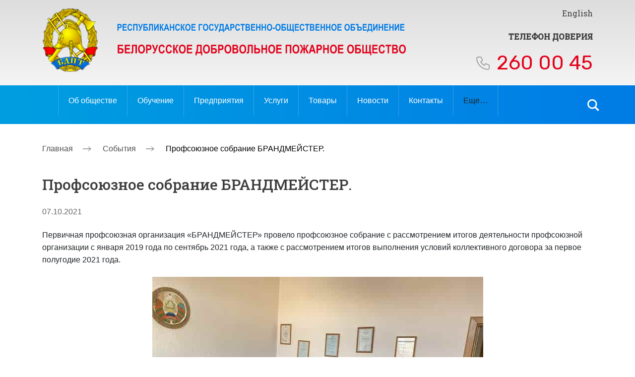

--- FILE ---
content_type: text/html; charset=UTF-8
request_url: https://bdpo.by/sobytiya/profsoyuznoe-sobranie-brandmejster/
body_size: 14670
content:

<!doctype html>

<html lang="ru-RU">

<head>

	<meta charset="UTF-8">

    <meta name="viewport" content="width=device-width, initial-scale=1.0">

	<link rel="profile" href="https://gmpg.org/xfn/11">



    <link href="https://fonts.googleapis.com/css2?family=Roboto+Slab:wght@400;500&family=Rubik:wght@400;500&display=swap" rel="stylesheet">

    <link rel="stylesheet" href="https://cdnjs.cloudflare.com/ajax/libs/fancybox/3.5.7/jquery.fancybox.css">

    <link rel="stylesheet" href="https://unpkg.com/swiper/swiper-bundle.min.css" />

    <link rel="stylesheet" href="https://bdpo.by/wp-content/themes/bdpt/css/style.css">

    <link rel="stylesheet" href="https://bdpo.by/wp-content/themes/bdpt/css/reset.css">



    <link rel="stylesheet" href="https://bdpo.by/wp-content/themes/bdpt/css/slick.css">



	<title>Профсоюзное собрание БРАНДМЕЙСТЕР. &#8212; bdpo</title>
<meta name='robots' content='max-image-preview:large' />
	<style>img:is([sizes="auto" i], [sizes^="auto," i]) { contain-intrinsic-size: 3000px 1500px }</style>
	<link rel='dns-prefetch' href='//use.fontawesome.com' />
<link rel="alternate" type="application/rss+xml" title="bdpo &raquo; Лента" href="https://bdpo.by/feed/" />
<link rel="alternate" type="application/rss+xml" title="bdpo &raquo; Лента комментариев" href="https://bdpo.by/comments/feed/" />
<link rel="alternate" type="application/rss+xml" title="bdpo &raquo; Лента комментариев к &laquo;Профсоюзное собрание БРАНДМЕЙСТЕР.&raquo;" href="https://bdpo.by/sobytiya/profsoyuznoe-sobranie-brandmejster/feed/" />
<script>
window._wpemojiSettings = {"baseUrl":"https:\/\/s.w.org\/images\/core\/emoji\/16.0.1\/72x72\/","ext":".png","svgUrl":"https:\/\/s.w.org\/images\/core\/emoji\/16.0.1\/svg\/","svgExt":".svg","source":{"concatemoji":"https:\/\/bdpo.by\/wp-includes\/js\/wp-emoji-release.min.js?ver=6.8.3"}};
/*! This file is auto-generated */
!function(s,n){var o,i,e;function c(e){try{var t={supportTests:e,timestamp:(new Date).valueOf()};sessionStorage.setItem(o,JSON.stringify(t))}catch(e){}}function p(e,t,n){e.clearRect(0,0,e.canvas.width,e.canvas.height),e.fillText(t,0,0);var t=new Uint32Array(e.getImageData(0,0,e.canvas.width,e.canvas.height).data),a=(e.clearRect(0,0,e.canvas.width,e.canvas.height),e.fillText(n,0,0),new Uint32Array(e.getImageData(0,0,e.canvas.width,e.canvas.height).data));return t.every(function(e,t){return e===a[t]})}function u(e,t){e.clearRect(0,0,e.canvas.width,e.canvas.height),e.fillText(t,0,0);for(var n=e.getImageData(16,16,1,1),a=0;a<n.data.length;a++)if(0!==n.data[a])return!1;return!0}function f(e,t,n,a){switch(t){case"flag":return n(e,"\ud83c\udff3\ufe0f\u200d\u26a7\ufe0f","\ud83c\udff3\ufe0f\u200b\u26a7\ufe0f")?!1:!n(e,"\ud83c\udde8\ud83c\uddf6","\ud83c\udde8\u200b\ud83c\uddf6")&&!n(e,"\ud83c\udff4\udb40\udc67\udb40\udc62\udb40\udc65\udb40\udc6e\udb40\udc67\udb40\udc7f","\ud83c\udff4\u200b\udb40\udc67\u200b\udb40\udc62\u200b\udb40\udc65\u200b\udb40\udc6e\u200b\udb40\udc67\u200b\udb40\udc7f");case"emoji":return!a(e,"\ud83e\udedf")}return!1}function g(e,t,n,a){var r="undefined"!=typeof WorkerGlobalScope&&self instanceof WorkerGlobalScope?new OffscreenCanvas(300,150):s.createElement("canvas"),o=r.getContext("2d",{willReadFrequently:!0}),i=(o.textBaseline="top",o.font="600 32px Arial",{});return e.forEach(function(e){i[e]=t(o,e,n,a)}),i}function t(e){var t=s.createElement("script");t.src=e,t.defer=!0,s.head.appendChild(t)}"undefined"!=typeof Promise&&(o="wpEmojiSettingsSupports",i=["flag","emoji"],n.supports={everything:!0,everythingExceptFlag:!0},e=new Promise(function(e){s.addEventListener("DOMContentLoaded",e,{once:!0})}),new Promise(function(t){var n=function(){try{var e=JSON.parse(sessionStorage.getItem(o));if("object"==typeof e&&"number"==typeof e.timestamp&&(new Date).valueOf()<e.timestamp+604800&&"object"==typeof e.supportTests)return e.supportTests}catch(e){}return null}();if(!n){if("undefined"!=typeof Worker&&"undefined"!=typeof OffscreenCanvas&&"undefined"!=typeof URL&&URL.createObjectURL&&"undefined"!=typeof Blob)try{var e="postMessage("+g.toString()+"("+[JSON.stringify(i),f.toString(),p.toString(),u.toString()].join(",")+"));",a=new Blob([e],{type:"text/javascript"}),r=new Worker(URL.createObjectURL(a),{name:"wpTestEmojiSupports"});return void(r.onmessage=function(e){c(n=e.data),r.terminate(),t(n)})}catch(e){}c(n=g(i,f,p,u))}t(n)}).then(function(e){for(var t in e)n.supports[t]=e[t],n.supports.everything=n.supports.everything&&n.supports[t],"flag"!==t&&(n.supports.everythingExceptFlag=n.supports.everythingExceptFlag&&n.supports[t]);n.supports.everythingExceptFlag=n.supports.everythingExceptFlag&&!n.supports.flag,n.DOMReady=!1,n.readyCallback=function(){n.DOMReady=!0}}).then(function(){return e}).then(function(){var e;n.supports.everything||(n.readyCallback(),(e=n.source||{}).concatemoji?t(e.concatemoji):e.wpemoji&&e.twemoji&&(t(e.twemoji),t(e.wpemoji)))}))}((window,document),window._wpemojiSettings);
</script>
<style id='wp-emoji-styles-inline-css' type='text/css'>

	img.wp-smiley, img.emoji {
		display: inline !important;
		border: none !important;
		box-shadow: none !important;
		height: 1em !important;
		width: 1em !important;
		margin: 0 0.07em !important;
		vertical-align: -0.1em !important;
		background: none !important;
		padding: 0 !important;
	}
</style>
<link rel='stylesheet' id='wp-block-library-css' href='https://bdpo.by/wp-includes/css/dist/block-library/style.min.css?ver=6.8.3' type='text/css' media='all' />
<style id='classic-theme-styles-inline-css' type='text/css'>
/*! This file is auto-generated */
.wp-block-button__link{color:#fff;background-color:#32373c;border-radius:9999px;box-shadow:none;text-decoration:none;padding:calc(.667em + 2px) calc(1.333em + 2px);font-size:1.125em}.wp-block-file__button{background:#32373c;color:#fff;text-decoration:none}
</style>
<style id='global-styles-inline-css' type='text/css'>
:root{--wp--preset--aspect-ratio--square: 1;--wp--preset--aspect-ratio--4-3: 4/3;--wp--preset--aspect-ratio--3-4: 3/4;--wp--preset--aspect-ratio--3-2: 3/2;--wp--preset--aspect-ratio--2-3: 2/3;--wp--preset--aspect-ratio--16-9: 16/9;--wp--preset--aspect-ratio--9-16: 9/16;--wp--preset--color--black: #000000;--wp--preset--color--cyan-bluish-gray: #abb8c3;--wp--preset--color--white: #ffffff;--wp--preset--color--pale-pink: #f78da7;--wp--preset--color--vivid-red: #cf2e2e;--wp--preset--color--luminous-vivid-orange: #ff6900;--wp--preset--color--luminous-vivid-amber: #fcb900;--wp--preset--color--light-green-cyan: #7bdcb5;--wp--preset--color--vivid-green-cyan: #00d084;--wp--preset--color--pale-cyan-blue: #8ed1fc;--wp--preset--color--vivid-cyan-blue: #0693e3;--wp--preset--color--vivid-purple: #9b51e0;--wp--preset--gradient--vivid-cyan-blue-to-vivid-purple: linear-gradient(135deg,rgba(6,147,227,1) 0%,rgb(155,81,224) 100%);--wp--preset--gradient--light-green-cyan-to-vivid-green-cyan: linear-gradient(135deg,rgb(122,220,180) 0%,rgb(0,208,130) 100%);--wp--preset--gradient--luminous-vivid-amber-to-luminous-vivid-orange: linear-gradient(135deg,rgba(252,185,0,1) 0%,rgba(255,105,0,1) 100%);--wp--preset--gradient--luminous-vivid-orange-to-vivid-red: linear-gradient(135deg,rgba(255,105,0,1) 0%,rgb(207,46,46) 100%);--wp--preset--gradient--very-light-gray-to-cyan-bluish-gray: linear-gradient(135deg,rgb(238,238,238) 0%,rgb(169,184,195) 100%);--wp--preset--gradient--cool-to-warm-spectrum: linear-gradient(135deg,rgb(74,234,220) 0%,rgb(151,120,209) 20%,rgb(207,42,186) 40%,rgb(238,44,130) 60%,rgb(251,105,98) 80%,rgb(254,248,76) 100%);--wp--preset--gradient--blush-light-purple: linear-gradient(135deg,rgb(255,206,236) 0%,rgb(152,150,240) 100%);--wp--preset--gradient--blush-bordeaux: linear-gradient(135deg,rgb(254,205,165) 0%,rgb(254,45,45) 50%,rgb(107,0,62) 100%);--wp--preset--gradient--luminous-dusk: linear-gradient(135deg,rgb(255,203,112) 0%,rgb(199,81,192) 50%,rgb(65,88,208) 100%);--wp--preset--gradient--pale-ocean: linear-gradient(135deg,rgb(255,245,203) 0%,rgb(182,227,212) 50%,rgb(51,167,181) 100%);--wp--preset--gradient--electric-grass: linear-gradient(135deg,rgb(202,248,128) 0%,rgb(113,206,126) 100%);--wp--preset--gradient--midnight: linear-gradient(135deg,rgb(2,3,129) 0%,rgb(40,116,252) 100%);--wp--preset--font-size--small: 13px;--wp--preset--font-size--medium: 20px;--wp--preset--font-size--large: 36px;--wp--preset--font-size--x-large: 42px;--wp--preset--spacing--20: 0.44rem;--wp--preset--spacing--30: 0.67rem;--wp--preset--spacing--40: 1rem;--wp--preset--spacing--50: 1.5rem;--wp--preset--spacing--60: 2.25rem;--wp--preset--spacing--70: 3.38rem;--wp--preset--spacing--80: 5.06rem;--wp--preset--shadow--natural: 6px 6px 9px rgba(0, 0, 0, 0.2);--wp--preset--shadow--deep: 12px 12px 50px rgba(0, 0, 0, 0.4);--wp--preset--shadow--sharp: 6px 6px 0px rgba(0, 0, 0, 0.2);--wp--preset--shadow--outlined: 6px 6px 0px -3px rgba(255, 255, 255, 1), 6px 6px rgba(0, 0, 0, 1);--wp--preset--shadow--crisp: 6px 6px 0px rgba(0, 0, 0, 1);}:where(.is-layout-flex){gap: 0.5em;}:where(.is-layout-grid){gap: 0.5em;}body .is-layout-flex{display: flex;}.is-layout-flex{flex-wrap: wrap;align-items: center;}.is-layout-flex > :is(*, div){margin: 0;}body .is-layout-grid{display: grid;}.is-layout-grid > :is(*, div){margin: 0;}:where(.wp-block-columns.is-layout-flex){gap: 2em;}:where(.wp-block-columns.is-layout-grid){gap: 2em;}:where(.wp-block-post-template.is-layout-flex){gap: 1.25em;}:where(.wp-block-post-template.is-layout-grid){gap: 1.25em;}.has-black-color{color: var(--wp--preset--color--black) !important;}.has-cyan-bluish-gray-color{color: var(--wp--preset--color--cyan-bluish-gray) !important;}.has-white-color{color: var(--wp--preset--color--white) !important;}.has-pale-pink-color{color: var(--wp--preset--color--pale-pink) !important;}.has-vivid-red-color{color: var(--wp--preset--color--vivid-red) !important;}.has-luminous-vivid-orange-color{color: var(--wp--preset--color--luminous-vivid-orange) !important;}.has-luminous-vivid-amber-color{color: var(--wp--preset--color--luminous-vivid-amber) !important;}.has-light-green-cyan-color{color: var(--wp--preset--color--light-green-cyan) !important;}.has-vivid-green-cyan-color{color: var(--wp--preset--color--vivid-green-cyan) !important;}.has-pale-cyan-blue-color{color: var(--wp--preset--color--pale-cyan-blue) !important;}.has-vivid-cyan-blue-color{color: var(--wp--preset--color--vivid-cyan-blue) !important;}.has-vivid-purple-color{color: var(--wp--preset--color--vivid-purple) !important;}.has-black-background-color{background-color: var(--wp--preset--color--black) !important;}.has-cyan-bluish-gray-background-color{background-color: var(--wp--preset--color--cyan-bluish-gray) !important;}.has-white-background-color{background-color: var(--wp--preset--color--white) !important;}.has-pale-pink-background-color{background-color: var(--wp--preset--color--pale-pink) !important;}.has-vivid-red-background-color{background-color: var(--wp--preset--color--vivid-red) !important;}.has-luminous-vivid-orange-background-color{background-color: var(--wp--preset--color--luminous-vivid-orange) !important;}.has-luminous-vivid-amber-background-color{background-color: var(--wp--preset--color--luminous-vivid-amber) !important;}.has-light-green-cyan-background-color{background-color: var(--wp--preset--color--light-green-cyan) !important;}.has-vivid-green-cyan-background-color{background-color: var(--wp--preset--color--vivid-green-cyan) !important;}.has-pale-cyan-blue-background-color{background-color: var(--wp--preset--color--pale-cyan-blue) !important;}.has-vivid-cyan-blue-background-color{background-color: var(--wp--preset--color--vivid-cyan-blue) !important;}.has-vivid-purple-background-color{background-color: var(--wp--preset--color--vivid-purple) !important;}.has-black-border-color{border-color: var(--wp--preset--color--black) !important;}.has-cyan-bluish-gray-border-color{border-color: var(--wp--preset--color--cyan-bluish-gray) !important;}.has-white-border-color{border-color: var(--wp--preset--color--white) !important;}.has-pale-pink-border-color{border-color: var(--wp--preset--color--pale-pink) !important;}.has-vivid-red-border-color{border-color: var(--wp--preset--color--vivid-red) !important;}.has-luminous-vivid-orange-border-color{border-color: var(--wp--preset--color--luminous-vivid-orange) !important;}.has-luminous-vivid-amber-border-color{border-color: var(--wp--preset--color--luminous-vivid-amber) !important;}.has-light-green-cyan-border-color{border-color: var(--wp--preset--color--light-green-cyan) !important;}.has-vivid-green-cyan-border-color{border-color: var(--wp--preset--color--vivid-green-cyan) !important;}.has-pale-cyan-blue-border-color{border-color: var(--wp--preset--color--pale-cyan-blue) !important;}.has-vivid-cyan-blue-border-color{border-color: var(--wp--preset--color--vivid-cyan-blue) !important;}.has-vivid-purple-border-color{border-color: var(--wp--preset--color--vivid-purple) !important;}.has-vivid-cyan-blue-to-vivid-purple-gradient-background{background: var(--wp--preset--gradient--vivid-cyan-blue-to-vivid-purple) !important;}.has-light-green-cyan-to-vivid-green-cyan-gradient-background{background: var(--wp--preset--gradient--light-green-cyan-to-vivid-green-cyan) !important;}.has-luminous-vivid-amber-to-luminous-vivid-orange-gradient-background{background: var(--wp--preset--gradient--luminous-vivid-amber-to-luminous-vivid-orange) !important;}.has-luminous-vivid-orange-to-vivid-red-gradient-background{background: var(--wp--preset--gradient--luminous-vivid-orange-to-vivid-red) !important;}.has-very-light-gray-to-cyan-bluish-gray-gradient-background{background: var(--wp--preset--gradient--very-light-gray-to-cyan-bluish-gray) !important;}.has-cool-to-warm-spectrum-gradient-background{background: var(--wp--preset--gradient--cool-to-warm-spectrum) !important;}.has-blush-light-purple-gradient-background{background: var(--wp--preset--gradient--blush-light-purple) !important;}.has-blush-bordeaux-gradient-background{background: var(--wp--preset--gradient--blush-bordeaux) !important;}.has-luminous-dusk-gradient-background{background: var(--wp--preset--gradient--luminous-dusk) !important;}.has-pale-ocean-gradient-background{background: var(--wp--preset--gradient--pale-ocean) !important;}.has-electric-grass-gradient-background{background: var(--wp--preset--gradient--electric-grass) !important;}.has-midnight-gradient-background{background: var(--wp--preset--gradient--midnight) !important;}.has-small-font-size{font-size: var(--wp--preset--font-size--small) !important;}.has-medium-font-size{font-size: var(--wp--preset--font-size--medium) !important;}.has-large-font-size{font-size: var(--wp--preset--font-size--large) !important;}.has-x-large-font-size{font-size: var(--wp--preset--font-size--x-large) !important;}
:where(.wp-block-post-template.is-layout-flex){gap: 1.25em;}:where(.wp-block-post-template.is-layout-grid){gap: 1.25em;}
:where(.wp-block-columns.is-layout-flex){gap: 2em;}:where(.wp-block-columns.is-layout-grid){gap: 2em;}
:root :where(.wp-block-pullquote){font-size: 1.5em;line-height: 1.6;}
</style>
<link rel='stylesheet' id='wppa_style-css' href='https://bdpo.by/wp-content/plugins/wp-photo-album-plus-xsaw-gu/wppa-style.css?ver=240904-65437' type='text/css' media='all' />
<style id='wppa_style-inline-css' type='text/css'>

.wppa-box {	border-style: solid; border-width:1px;border-radius:6px; -moz-border-radius:6px;margin-bottom:8px;background-color:#eeeeee;border-color:#cccccc; }
.wppa-mini-box { border-style: solid; border-width:1px;border-radius:2px;border-color:#cccccc; }
.wppa-cover-box {  }
.wppa-cover-text-frame {  }
.wppa-box-text {  }
.wppa-box-text, .wppa-box-text-nocolor { font-weight:normal; }
.wppa-thumb-text { font-weight:normal; }
.wppa-nav-text { font-weight:normal; }
.wppa-img { background-color:#eeeeee; }
.wppa-title { font-weight:bold; }
.wppa-fulldesc { font-weight:normal; }
.wppa-fulltitle { font-weight:normal; }
</style>
<link rel='stylesheet' id='bdpt-style-css' href='https://bdpo.by/wp-content/themes/bdpt/style.css?ver=1.0.0' type='text/css' media='all' />
<link rel='stylesheet' id='bootstrap-css-css' href='https://bdpo.by/wp-content/themes/bdpt/bootstrap-5.3.0-dist/css/bootstrap.css?ver=6.8.3' type='text/css' media='all' />
<link rel='stylesheet' id='font-awesome-official-css' href='https://use.fontawesome.com/releases/v6.5.1/css/all.css' type='text/css' media='all' integrity="sha384-t1nt8BQoYMLFN5p42tRAtuAAFQaCQODekUVeKKZrEnEyp4H2R0RHFz0KWpmj7i8g" crossorigin="anonymous" />
<link rel='stylesheet' id='font-awesome-official-v4shim-css' href='https://use.fontawesome.com/releases/v6.5.1/css/v4-shims.css' type='text/css' media='all' integrity="sha384-5Jfdy0XO8+vjCRofsSnGmxGSYjLfsjjTOABKxVr8BkfvlaAm14bIJc7Jcjfq/xQI" crossorigin="anonymous" />
<script src="https://bdpo.by/wp-includes/js/dist/hooks.min.js?ver=4d63a3d491d11ffd8ac6" id="wp-hooks-js"></script>
<script src="https://bdpo.by/wp-includes/js/dist/i18n.min.js?ver=5e580eb46a90c2b997e6" id="wp-i18n-js"></script>
<script id="wp-i18n-js-after">
wp.i18n.setLocaleData( { 'text direction\u0004ltr': [ 'ltr' ] } );
</script>
<script src="https://bdpo.by/wp-content/plugins/wp-photo-album-plus-xsaw-gu/js/wppa-decls.js?ver=240904-35437" id="wppa-decls-js"></script>
<script src="https://bdpo.by/wp-includes/js/jquery/jquery.min.js?ver=3.7.1" id="jquery-core-js"></script>
<script src="https://bdpo.by/wp-includes/js/jquery/jquery-migrate.min.js?ver=3.4.1" id="jquery-migrate-js"></script>
<script src="https://bdpo.by/wp-includes/js/jquery/jquery.form.min.js?ver=4.3.0" id="jquery-form-js"></script>
<script src="https://bdpo.by/wp-includes/js/imagesloaded.min.js?ver=5.0.0" id="imagesloaded-js"></script>
<script src="https://bdpo.by/wp-includes/js/masonry.min.js?ver=4.2.2" id="masonry-js"></script>
<script src="https://bdpo.by/wp-includes/js/jquery/jquery.masonry.min.js?ver=3.1.2b" id="jquery-masonry-js"></script>
<script src="https://bdpo.by/wp-includes/js/jquery/ui/core.min.js?ver=1.13.3" id="jquery-ui-core-js"></script>
<script src="https://bdpo.by/wp-includes/js/jquery/ui/mouse.min.js?ver=1.13.3" id="jquery-ui-mouse-js"></script>
<script src="https://bdpo.by/wp-includes/js/jquery/ui/resizable.min.js?ver=1.13.3" id="jquery-ui-resizable-js"></script>
<script src="https://bdpo.by/wp-includes/js/jquery/ui/draggable.min.js?ver=1.13.3" id="jquery-ui-draggable-js"></script>
<script src="https://bdpo.by/wp-includes/js/jquery/ui/controlgroup.min.js?ver=1.13.3" id="jquery-ui-controlgroup-js"></script>
<script src="https://bdpo.by/wp-includes/js/jquery/ui/checkboxradio.min.js?ver=1.13.3" id="jquery-ui-checkboxradio-js"></script>
<script src="https://bdpo.by/wp-includes/js/jquery/ui/button.min.js?ver=1.13.3" id="jquery-ui-button-js"></script>
<script src="https://bdpo.by/wp-includes/js/jquery/ui/dialog.min.js?ver=1.13.3" id="jquery-ui-dialog-js"></script>
<script id="wppa-all-js-extra">
var wppaObj = {"restUrl":"https:\/\/bdpo.by\/wp-json\/","restNonce":"273a49f288"};
</script>
<script src="https://bdpo.by/wp-content/plugins/wp-photo-album-plus-xsaw-gu/js/wppa-all.js?ver=240904-35437" id="wppa-all-js"></script>
<script src="https://bdpo.by/wp-content/plugins/wp-photo-album-plus-xsaw-gu/vendor/jquery-easing/jquery.easing.min.js?ver=8.8.03.003" id="nicescrollr-easing-min-js-js"></script>
<script src="https://bdpo.by/wp-content/themes/bdpt/bootstrap-5.3.0-dist/js/bootstrap.js?ver=6.8.3" id="bootstrap-js-js"></script>
<link rel="https://api.w.org/" href="https://bdpo.by/wp-json/" /><link rel="alternate" title="JSON" type="application/json" href="https://bdpo.by/wp-json/wp/v2/posts/7924" /><link rel="EditURI" type="application/rsd+xml" title="RSD" href="https://bdpo.by/xmlrpc.php?rsd" />
<meta name="generator" content="WordPress 6.8.3" />
<link rel="canonical" href="https://bdpo.by/sobytiya/profsoyuznoe-sobranie-brandmejster/" />
<link rel='shortlink' href='https://bdpo.by/?p=7924' />
<link rel="alternate" title="oEmbed (JSON)" type="application/json+oembed" href="https://bdpo.by/wp-json/oembed/1.0/embed?url=https%3A%2F%2Fbdpo.by%2Fsobytiya%2Fprofsoyuznoe-sobranie-brandmejster%2F" />
<link rel="alternate" title="oEmbed (XML)" type="text/xml+oembed" href="https://bdpo.by/wp-json/oembed/1.0/embed?url=https%3A%2F%2Fbdpo.by%2Fsobytiya%2Fprofsoyuznoe-sobranie-brandmejster%2F&#038;format=xml" />
<link rel="pingback" href="https://bdpo.by/xmlrpc.php"><link rel="icon" href="https://bdpo.by/wp-content/uploads/2021/03/cropped-fav-32x32.png" sizes="32x32" />
<link rel="icon" href="https://bdpo.by/wp-content/uploads/2021/03/cropped-fav-192x192.png" sizes="192x192" />
<link rel="apple-touch-icon" href="https://bdpo.by/wp-content/uploads/2021/03/cropped-fav-180x180.png" />
<meta name="msapplication-TileImage" content="https://bdpo.by/wp-content/uploads/2021/03/cropped-fav-270x270.png" />

    

</head>



<body data-rsssl=1>


<div id="page" class="site">





<!-- Открываем рус -->


<!-- Открываем рус -->



	<header id="masthead" class="site-header header">

        <div class="container">

            <div class="header__wrapper">

                <div class="header__logo">

                    <a href="/">

                        <img src="https://bdpo.by/wp-content/uploads/2021/03/logo.svg" alt="" class="header__logo-main">

                        <img src="https://bdpo.by/wp-content/uploads/2021/03/logo__mobi.svg" alt="" class="header__logo-mobi">

                    </a>

                </div>

                <div class="header__trust">

                    <div class="header__lang"><a href="#">	<li class="lang-item lang-item-2 lang-item-ru current-lang lang-item-first"><a lang="ru-RU" hreflang="ru-RU" href="https://bdpo.by/sobytiya/profsoyuznoe-sobranie-brandmejster/">Русский</a></li>
	<li class="lang-item lang-item-5 lang-item-en no-translation"><a lang="en-US" hreflang="en-US" href="https://bdpo.by/en/home/">English</a></li>
</a></div>

                    <div class="header__number">

                        Телефон доверия
                        <span> <a href="tel:260 00 45">260 00 45</a></span>

                    </div>

                </div>

                <div class="header__burger"><span></span></div>

            </div>

        </div>

		<div class="header__menu">

            <div class="container">

                <nav class="header__menu-main">



                    <div class="menu_desc">

                        <div class="menu-glavnoe-menyu-ru-container"><ul id="primary-menu" class="menu"><li id="menu-item-28" class="menu-item menu-item-type-post_type menu-item-object-page menu-item-has-children menu-item-28"><a href="https://bdpo.by/ob-obshhestve/">Об обществе</a>
<ul class="sub-menu">
	<li id="menu-item-29" class="menu-item menu-item-type-post_type menu-item-object-page menu-item-29"><a href="https://bdpo.by/ob-obshhestve/history/">История</a></li>
	<li id="menu-item-31" class="menu-item menu-item-type-post_type menu-item-object-page menu-item-31"><a href="https://bdpo.by/ob-obshhestve/goals/">Цели и задачи</a></li>
	<li id="menu-item-30" class="menu-item menu-item-type-post_type menu-item-object-page menu-item-30"><a href="https://bdpo.by/ob-obshhestve/doc/">Документы</a></li>
	<li id="menu-item-32" class="menu-item menu-item-type-post_type menu-item-object-page menu-item-32"><a href="https://bdpo.by/ob-obshhestve/symbol/">Символика</a></li>
	<li id="menu-item-33" class="menu-item menu-item-type-post_type menu-item-object-page menu-item-33"><a href="https://bdpo.by/ob-obshhestve/awards/">Награды</a></li>
	<li id="menu-item-34" class="menu-item menu-item-type-post_type menu-item-object-page menu-item-34"><a href="https://bdpo.by/ob-obshhestve/leadship/">Руководство</a></li>
	<li id="menu-item-35" class="menu-item menu-item-type-post_type menu-item-object-page menu-item-35"><a href="https://bdpo.by/ob-obshhestve/volunt/">Добровольчество</a></li>
</ul>
</li>
<li id="menu-item-389" class="menu-item menu-item-type-post_type menu-item-object-page menu-item-389"><a href="https://bdpo.by/obuchenie/">Обучение</a></li>
<li id="menu-item-738" class="menu-item menu-item-type-post_type menu-item-object-page menu-item-738"><a href="https://bdpo.by/predpriyatiya/">Предприятия</a></li>
<li id="menu-item-66" class="menu-item menu-item-type-custom menu-item-object-custom menu-item-66"><a href="/services">Услуги</a></li>
<li id="menu-item-69" class="menu-item menu-item-type-custom menu-item-object-custom menu-item-69"><a href="/mapArh">Товары</a></li>
<li id="menu-item-872" class="menu-item menu-item-type-taxonomy menu-item-object-category menu-item-has-children menu-item-872"><a href="https://bdpo.by/category/novosty/">Новости</a>
<ul class="sub-menu">
	<li id="menu-item-33612" class="menu-item menu-item-type-taxonomy menu-item-object-category current-post-ancestor current-menu-parent current-post-parent menu-item-33612"><a href="https://bdpo.by/category/sobytiya/">События</a></li>
	<li id="menu-item-33613" class="menu-item menu-item-type-taxonomy menu-item-object-category menu-item-33613"><a href="https://bdpo.by/category/nashi-pozdravleniya/">Наши поздравления</a></li>
	<li id="menu-item-33614" class="menu-item menu-item-type-taxonomy menu-item-object-category menu-item-33614"><a href="https://bdpo.by/category/eto-vazhno-znat/">Это важно знать</a></li>
</ul>
</li>
<li id="menu-item-77" class="menu-item menu-item-type-post_type menu-item-object-page menu-item-77"><a href="https://bdpo.by/contacts/">Контакты</a></li>
<li id="menu-item-72" class="menu-item menu-item-type-custom menu-item-object-custom menu-item-has-children menu-item-72"><a>Еще&#8230;</a>
<ul class="sub-menu">
	<li id="menu-item-953" class="menu-item menu-item-type-post_type menu-item-object-page menu-item-953"><a href="https://bdpo.by/ob-obshhestve/volunt/">Добровольчество</a></li>
	<li id="menu-item-954" class="menu-item menu-item-type-post_type menu-item-object-page menu-item-has-children menu-item-954"><a href="https://bdpo.by/obzh/">ОБЖ</a>
	<ul class="sub-menu">
		<li id="menu-item-956" class="menu-item menu-item-type-custom menu-item-object-custom menu-item-956"><a href="/obzh/#tab1">Тесты</a></li>
		<li id="menu-item-957" class="menu-item menu-item-type-custom menu-item-object-custom menu-item-957"><a href="/obzh/#tab2">Видео</a></li>
		<li id="menu-item-958" class="menu-item menu-item-type-custom menu-item-object-custom menu-item-958"><a href="/obzh/#tab3">Аудио</a></li>
		<li id="menu-item-959" class="menu-item menu-item-type-custom menu-item-object-custom menu-item-959"><a href="/obzh/#tab4">Наглядно-изобразительная продукция</a></li>
	</ul>
</li>
	<li id="menu-item-955" class="menu-item menu-item-type-post_type menu-item-object-page menu-item-955"><a href="https://bdpo.by/glavnaya/blagotvoritelnyj-fond/">Благотворительный фонд</a></li>
	<li id="menu-item-12648" class="menu-item menu-item-type-post_type menu-item-object-page menu-item-12648"><a href="https://bdpo.by/profsoyuznaya-organizaciya/">Профсоюзная организация</a></li>
</ul>
</li>
</ul></div>
                    </div>

                    <div class="menu_mobile">

                        <div class="menu-glavnoe-menyu-ru-dlya-mobilnyx-container"><ul id="menu-glavnoe-menyu-ru-dlya-mobilnyx" class="menu"><li id="menu-item-1003" class="menu-item menu-item-type-post_type menu-item-object-page menu-item-has-children menu-item-1003"><a href="https://bdpo.by/ob-obshhestve/">Об обществе</a>
<ul class="sub-menu">
	<li id="menu-item-1004" class="menu-item menu-item-type-post_type menu-item-object-page menu-item-1004"><a href="https://bdpo.by/ob-obshhestve/history/">История</a></li>
	<li id="menu-item-1005" class="menu-item menu-item-type-post_type menu-item-object-page menu-item-1005"><a href="https://bdpo.by/ob-obshhestve/goals/">Цели и задачи</a></li>
	<li id="menu-item-1006" class="menu-item menu-item-type-post_type menu-item-object-page menu-item-1006"><a href="https://bdpo.by/ob-obshhestve/doc/">Документы</a></li>
	<li id="menu-item-1007" class="menu-item menu-item-type-post_type menu-item-object-page menu-item-1007"><a href="https://bdpo.by/ob-obshhestve/symbol/">Символика</a></li>
	<li id="menu-item-1008" class="menu-item menu-item-type-post_type menu-item-object-page menu-item-1008"><a href="https://bdpo.by/ob-obshhestve/awards/">Награды</a></li>
	<li id="menu-item-1009" class="menu-item menu-item-type-post_type menu-item-object-page menu-item-1009"><a href="https://bdpo.by/ob-obshhestve/leadship/">Руководство</a></li>
	<li id="menu-item-1010" class="menu-item menu-item-type-post_type menu-item-object-page menu-item-1010"><a href="https://bdpo.by/ob-obshhestve/volunt/">Добровольчество</a></li>
</ul>
</li>
<li id="menu-item-1011" class="menu-item menu-item-type-post_type menu-item-object-page menu-item-1011"><a href="https://bdpo.by/obuchenie/">Обучение</a></li>
<li id="menu-item-1012" class="menu-item menu-item-type-post_type menu-item-object-page menu-item-1012"><a href="https://bdpo.by/predpriyatiya/">Предприятия</a></li>
<li id="menu-item-1013" class="menu-item menu-item-type-custom menu-item-object-custom menu-item-1013"><a href="/services">Услуги</a></li>
<li id="menu-item-1014" class="menu-item menu-item-type-custom menu-item-object-custom menu-item-1014"><a href="/mapArh">Товары</a></li>
<li id="menu-item-1015" class="menu-item menu-item-type-taxonomy menu-item-object-category menu-item-has-children menu-item-1015"><a href="https://bdpo.by/category/novosty/">Новости</a>
<ul class="sub-menu">
	<li id="menu-item-33619" class="menu-item menu-item-type-taxonomy menu-item-object-category current-post-ancestor current-menu-parent current-post-parent menu-item-33619"><a href="https://bdpo.by/category/sobytiya/">События</a></li>
	<li id="menu-item-33620" class="menu-item menu-item-type-taxonomy menu-item-object-category menu-item-33620"><a href="https://bdpo.by/category/nashi-pozdravleniya/">Наши поздравления</a></li>
	<li id="menu-item-33621" class="menu-item menu-item-type-taxonomy menu-item-object-category menu-item-33621"><a href="https://bdpo.by/category/eto-vazhno-znat/">Это важно знать</a></li>
</ul>
</li>
<li id="menu-item-1016" class="menu-item menu-item-type-post_type menu-item-object-page menu-item-1016"><a href="https://bdpo.by/contacts/">Контакты</a></li>
<li id="menu-item-1018" class="menu-item menu-item-type-post_type menu-item-object-page menu-item-1018"><a href="https://bdpo.by/ob-obshhestve/volunt/">Добровольчество</a></li>
<li id="menu-item-1019" class="menu-item menu-item-type-post_type menu-item-object-page menu-item-1019"><a href="https://bdpo.by/obzh/">ОБЖ</a></li>
<li id="menu-item-1020" class="menu-item menu-item-type-post_type menu-item-object-page menu-item-1020"><a href="https://bdpo.by/glavnaya/blagotvoritelnyj-fond/">Благотворительный фонд</a></li>
</ul></div>
                    </div>



                    <div class="header__faith">

                        <span>Телефон доверия</span>

                        <a href="tel:260 00 45">260 00 45</a>

                        <div class="header__bolt">

                            <a href="#">	<li class="lang-item lang-item-2 lang-item-ru current-lang lang-item-first"><a lang="ru-RU" hreflang="ru-RU" href="https://bdpo.by/sobytiya/profsoyuznoe-sobranie-brandmejster/">Русский</a></li>
	<li class="lang-item lang-item-5 lang-item-en no-translation"><a lang="en-US" hreflang="en-US" href="https://bdpo.by/en/home/">English</a></li>
</a>

                        </div>

                    </div>

                </nav>

                <div class="header__search">

                    <svg xmlns="http://www.w3.org/2000/svg" width="24" height="24" viewBox="0 0 24 24"><path d="M23.809 21.646l-6.205-6.205c1.167-1.605 1.857-3.579 1.857-5.711 0-5.365-4.365-9.73-9.731-9.73-5.365 0-9.73 4.365-9.73 9.73 0 5.366 4.365 9.73 9.73 9.73 2.034 0 3.923-.627 5.487-1.698l6.238 6.238 2.354-2.354zm-20.955-11.916c0-3.792 3.085-6.877 6.877-6.877s6.877 3.085 6.877 6.877-3.085 6.877-6.877 6.877c-3.793 0-6.877-3.085-6.877-6.877z"/></svg>

                </div>

                <form action="https://bdpo.by" method="get" class="header__form">

                    <button type="submit" class="header__btn"><svg xmlns="http://www.w3.org/2000/svg" width="24" height="24" viewBox="0 0 24 24"><path d="M23.809 21.646l-6.205-6.205c1.167-1.605 1.857-3.579 1.857-5.711 0-5.365-4.365-9.73-9.731-9.73-5.365 0-9.73 4.365-9.73 9.73 0 5.366 4.365 9.73 9.73 9.73 2.034 0 3.923-.627 5.487-1.698l6.238 6.238 2.354-2.354zm-20.955-11.916c0-3.792 3.085-6.877 6.877-6.877s6.877 3.085 6.877 6.877-3.085 6.877-6.877 6.877c-3.793 0-6.877-3.085-6.877-6.877z"/></svg></button>     

                    <input class="header__input" type="text" name="s" placeholder="Поиск" value=""/>

                    

                    <div class="header__close"><svg xmlns="http://www.w3.org/2000/svg" width="24" height="24" viewBox="0 0 24 24"><path d="M23.954 21.03l-9.184-9.095 9.092-9.174-2.832-2.807-9.09 9.179-9.176-9.088-2.81 2.81 9.186 9.105-9.095 9.184 2.81 2.81 9.112-9.192 9.18 9.1z"/></svg></div>

                </form>

            </div>

        </div>

	</header>



<!-- Закрываем рус -->


<!-- Закрываем англ -->





    <main class="main">
	<link rel="stylesheet" href="https://maxcdn.bootstrapcdn.com/bootstrap/4.0.0-beta/css/bootstrap.min.css" integrity="sha384-/Y6pD6FV/Vv2HJnA6t+vslU6fwYXjCFtcEpHbNJ0lyAFsXTsjBbfaDjzALeQsN6M" crossorigin="anonymous">
<link href="https://cdnjs.cloudflare.com/ajax/libs/fotorama/4.6.4/fotorama.css" rel="stylesheet"/>

<script src="https://ajax.googleapis.com/ajax/libs/jquery/1.11.1/jquery.min.js"></script>
<script src="https://cdnjs.cloudflare.com/ajax/libs/fotorama/4.6.4/fotorama.js"></script>
<script src="https://cdnjs.cloudflare.com/ajax/libs/popper.js/1.11.0/umd/popper.min.js" integrity="sha384-b/U6ypiBEHpOf/4+1nzFpr53nxSS+GLCkfwBdFNTxtclqqenISfwAzpKaMNFNmj4" crossorigin="anonymous"></script>
<script src="https://maxcdn.bootstrapcdn.com/bootstrap/4.0.0-beta/js/bootstrap.min.js" integrity="sha384-h0AbiXch4ZDo7tp9hKZ4TsHbi047NrKGLO3SEJAg45jXxnGIfYzk4Si90RDIqNm1" crossorigin="anonymous"></script>

        <section class="new">
            <div class="container">
                <div class="menu-nav">
                        <div class="kama_breadcrumbs" itemscope itemtype="http://schema.org/BreadcrumbList"><span itemprop="itemListElement" itemscope itemtype="http://schema.org/ListItem"><a href="https://bdpo.by" itemprop="item"><span itemprop="name">Главная</span><meta itemprop="position" content="1"></a></span><span class="kb_sep">
                        <svg class="img-svg" width="26" height="26" viewBox="0 0 26 26" fill="none" xmlns="http://www.w3.org/2000/svg">
                        <path d="M5.4165 13H20.5832" stroke="#4F4F4F" stroke-linecap="round" stroke-linejoin="round"/> 
                        <path d="M16.25 17.3333L20.5833 13" stroke="#4F4F4F" stroke-linecap="round" stroke-linejoin="round"/>
                        <path d="M16.25 8.66663L20.5833 13" stroke="#4F4F4F" stroke-linecap="round" stroke-linejoin="round"/>
                        </svg>
                        </span>
<span itemprop="itemListElement" itemscope itemtype="http://schema.org/ListItem"><a href="https://bdpo.by/category/sobytiya/" itemprop="item"><span itemprop="name">События</span><meta itemprop="position" content="2"></a></span><span class="kb_sep">
                        <svg class="img-svg" width="26" height="26" viewBox="0 0 26 26" fill="none" xmlns="http://www.w3.org/2000/svg">
                        <path d="M5.4165 13H20.5832" stroke="#4F4F4F" stroke-linecap="round" stroke-linejoin="round"/> 
                        <path d="M16.25 17.3333L20.5833 13" stroke="#4F4F4F" stroke-linecap="round" stroke-linejoin="round"/>
                        <path d="M16.25 8.66663L20.5833 13" stroke="#4F4F4F" stroke-linecap="round" stroke-linejoin="round"/>
                        </svg>
                        </span>
<span class="kb_title">Профсоюзное собрание БРАНДМЕЙСТЕР.</span></div>                </div>
                <div class="new__main">
                    <h2>Профсоюзное собрание БРАНДМЕЙСТЕР.</h2>
                    <span>07.10.2021</span>
					<p>Первичная профсоюзная организация «БРАНДМЕЙСТЕР» провело профсоюзное собрание с рассмотрением итогов деятельности профсоюзной организации с января 2019 года по сентябрь 2021 года, а также с рассмотрением итогов выполнения условий коллективного договора за первое полугодие 2021 года.</p>
<p><a href="https://bdpo.by/wp-content/uploads/2021/10/image-07-10-21-09-48-scaled.jpg"><img fetchpriority="high" decoding="async" class="alignnone size-medium wp-image-7925" src="https://bdpo.by/wp-content/uploads/2021/10/image-07-10-21-09-48-667x500.jpg" alt="" width="667" height="500" /></a></p>
				
								<div class="fotorama" data-width="100%" data-maxwidth="100%" data-nav="thumbs" data-allowfullscreen="true" data-ratio="16/9" data-arrows="always" data-loop="false" data-fit="contain" >
																	</div>
                </div>
                <div class="new__share">
                    <a class="btn">
                        <svg width="30" height="30" viewBox="0 0 30 30" fill="none" xmlns="http://www.w3.org/2000/svg">
                            <path d="M23.7891 19.4531C22.0523 19.4531 20.5218 20.3075 19.5605 21.6067L11.2494 17.351C11.3874 16.8807 11.4844 16.3932 11.4844 15.8789C11.4844 15.1813 11.3413 14.5181 11.0943 13.908L19.7922 8.67398C20.7602 9.81 22.1829 10.5469 23.7891 10.5469C26.697 10.5469 29.0625 8.18139 29.0625 5.27344C29.0625 2.36549 26.697 0 23.7891 0C20.8811 0 18.5156 2.36549 18.5156 5.27344C18.5156 5.94357 18.6536 6.57926 18.8825 7.16941L10.1587 12.4188C9.19154 11.3166 7.78928 10.6055 6.21094 10.6055C3.30299 10.6055 0.9375 12.971 0.9375 15.8789C0.9375 18.7869 3.30299 21.1523 6.21094 21.1523C7.97637 21.1523 9.53268 20.2729 10.4903 18.9371L18.7741 23.179C18.6215 23.6716 18.5156 24.1846 18.5156 24.7266C18.5156 27.6345 20.8811 30 23.7891 30C26.697 30 29.0625 27.6345 29.0625 24.7266C29.0625 21.8186 26.697 19.4531 23.7891 19.4531Z"/>
                        </svg>

                        <!-- Открываем рус -->
                                                <!-- Открываем рус -->                      
                            Поделиться                        <!-- Закрываем рус -->
                                                <!-- Закрываем англ -->

                    </a>
                    <div class="div1">
                    	<script src="https://yastatic.net/share2/share.js"></script>
						<div class="ya-share2" data-curtain data-services="vkontakte,facebook,odnoklassniki,telegram,twitter,viber,whatsapp"></div>
                    </div>
                </div>

                <div class="new__hashtags">
                    <ul>

						<li><a href="https://bdpo.by/tag/brk-prof-bdpo/">#Профсоюз</a></li>
                    </ul>
                </div>
            </div>
        </section>
    <!-- Рекомендуемые услуги начало -->
    <section class="recom">
        <div class="container">
            <div class="recom__main">
                <div class="recom__title">
                    
                    <!-- Открываем рус -->
                                        <!-- Открываем рус --> 

                        <h2>Рекомендуемые услуги</h2>
                        <a href="/services">Смотреть все услуги</a>

                    <!-- Закрываем рус -->
                                        <!-- Закрываем англ -->

                </div>
                <div class="recom__slider">

                                                           
                                       <div class="recom__item img_reck">
                                            <a href="https://bdpo.by/services/bestranshejnaya-prokladka-inzhenernyx-setej-i-kommunikacij/">
                                                <img src="" alt="">
                                                <div class="recom__info">
                                                    <p>Проектирование систем пожарной сигнализации, систем оповещения и управления эвакуацией людей при пожаре, систем противодымной вентиляции, установок пожаротушения автоматических.</p>
                                                </div>
                                            </a>
                                        </div>

                                                                   
                                       <div class="recom__item img_reck">
                                            <a href="https://bdpo.by/services/proektirovanie-montazh-naladka-i-texnicheskoe-obsluzhivanie-sredstv-i-sistem-oxrany/">
                                                <img src="" alt="">
                                                <div class="recom__info">
                                                    <p>Проектирование, монтаж, наладка и техническое обслуживание средств и систем охраны</p>
                                                </div>
                                            </a>
                                        </div>

                                    
                </div>
            </div>
        </div>
    </section>
    <!-- Рекомендуемые услуги начало -->
    </main>
<script src="https://code.jquery.com/jquery-3.5.1.min.js"></script>
<script> 
	 function cancelFullScreen () {
	if (that.fullScreen) {
	  that.fullScreen = false;
	  if (FULLSCREEN && that.fullScreen) {
		fullScreenApi.cancel(fotorama);
	  }

	  $BODY.removeClass(_fullscreenClass);
	  $HTML.removeClass(_fullscreenClass);

	  $fotorama
		  .removeClass(fullscreenClass)
		  .insertAfter($anchor);

	  measures = $.extend({}, measuresStash);

	  unloadVideo($videoPlaying, true, true);

	  updateTouchTails('x', false);

	  that.resize();
	  loadImg(activeIndexes, 'stage');

	  lockScroll($WINDOW, scrollLeft, scrollTop);

	  triggerEvent('fullscreenexit');
	}
  }</script>
<script>
  jQuery(document).ready(function() {
  	jQuery(".btn").click(function() {
    	jQuery(".div1").slideToggle();
  });
});
</script>





<!-- Открываем рус -->


<!-- Открываем рус -->



    <footer class="footer">

        <div class="container">

            <div class="footer__wrapper">

                <div class="footer__left">

                    <div class="footer__img">

                        <img src="https://bdpo.by/wp-content/uploads/2021/03/footer.svg" alt="">

                        <img src="https://bdpo.by/wp-content/uploads/2021/03/footer-mobi.svg" alt="" class="footer__mobi">

                    </div>

                    <div class="footer__info">

                        <ul>

                            <li>

                                РГОО «БДПО» 220090 г. Минск, ул. Олешева 14
                            </li>

                            <li>

                                E-mail: <a href="mailto:rsbdpo@mail.ru">rsbdpo@mail.ru</a>

                            </li>

                            <li>

                                При полном или частичном использовании материалов ссылка на www.bdpo.by обязательна.
                            </li>

                            <li>

                                <a href="http://goodtech.by/" target="_blank">Разработано Good Tech</a>

                            </li>

                        </ul>

                    </div>

                </div>

                <div class="footer__center">

                    <div class="footer__socials">

                        <ul>



                            


                                <li><a href="https://vk.com/bdpoby" class="sidebar__s_network"><img src="https://bdpo.by/wp-content/uploads/2021/03/vk.svg"></a></li>

                                        

                                


                                <li><a href="https://www.facebook.com/bdpoby" class="sidebar__s_network"><img src="https://bdpo.by/wp-content/uploads/2021/03/facebook.svg"></a></li>

                                        

                                


                                <li><a href="https://www.instagram.com/bdpoby/" class="sidebar__s_network"><img src="https://bdpo.by/wp-content/uploads/2021/03/inst.svg"></a></li>

                                        

                                


                                <li><a href="https://www.youtube.com/channel/UCRHkQp1AFCLDe5XaZBeA-ig" class="sidebar__s_network"><img src="https://bdpo.by/wp-content/uploads/2021/03/youtube.svg"></a></li>

                                        

                                


                                <li><a href="bdpoby" class="sidebar__s_network"><img src="https://bdpo.by/wp-content/uploads/2021/03/skype.svg"></a></li>

                                        

                                


                                <li><a href="#" class="sidebar__s_network"><img src="https://bdpo.by/wp-content/uploads/2021/03/whatsapp.svg"></a></li>

                                        

                                


                                <li><a href="#" class="sidebar__s_network"><img src="https://bdpo.by/wp-content/uploads/2021/03/viber.svg"></a></li>

                                        

                                


                                <li><a href="#" class="sidebar__s_network"><img src="https://bdpo.by/wp-content/uploads/2021/03/telegram.svg"></a></li>

                                        

                                


                        </ul>

                    </div>

                    <div class="footer__map">

                        <img src="/wp-content/uploads/2021/03/map.svg" alt="">

                        <span>Карта сайта</span>

                    </div>

                </div>

                <div class="footer__right">

                    <div class="footer__help">

                        <a href="https://play.google.com/store/apps/details?id=by.alfasoft.mchs_help_nearby&hl=ru" target="_blank">

                            <span>Помощь рядом</span>

                            <img src="https://bdpo.by/wp-content/uploads/2021/03/mchs.svg" alt="">

                        </a>

                    </div>

                    <div class="footer__number">

                        <span>Телефон доверия</span>

                        <a href="tel:260 00 45">260 00 45</a>

                    </div>

                    <a href="http://goodtech.by/" class="footer__dev" target="_blank">Разработано Good Tech</a>

                </div>

            </div>

        </div>

    </footer>

    <div class="popup" style="display: none;">

        <div class="popup__content">

            <div class="popup__menu">

                <div class="popup__menu-main">

                    <nav>

                        <ul>



                            
                                        

                                <li><a href="/ob-obshhestve/">Об обществе</a></li>



                                
                                        

                                <li><a href="/ob-obshhestve/history/">История</a></li>



                                
                                        

                                <li><a href="/ob-obshhestve/goals/">Цели и задачи</a></li>



                                
                                        

                                <li><a href="/ob-obshhestve/doc/">Документы</a></li>



                                
                                        

                                <li><a href="/ob-obshhestve/symbol/">Символика</a></li>



                                
                                        

                                <li><a href="/ob-obshhestve/awards/">Награды</a></li>



                                
                                        

                                <li><a href="/ob-obshhestve/leadship/">Руководство</a></li>



                                
                                        

                                <li><a href="/ob-obshhestve/volunt/">Добровольчество</a></li>



                                


                        </ul>

                    </nav>

                </div>

                <div class="popup__menu-main">

                    <nav>

                        <ul>

                            
                                        

                                <li><a href="/obuchenie/">Обучение</a></li>



                                
                                        

                                <li><a href="/obzh/#tab1">Тесты</a></li>



                                
                                        

                                <li><a href="/obzh/#tab2">Видео</a></li>



                                
                                        

                                <li><a href="/obzh/#tab3">Аудио (сказки)</a></li>



                                
                                        

                                <li><a href="/obzh/#tab4">Наглядно-изобразительная продукция</a></li>



                                
                        </ul>

                    </nav>

                </div>

                <div class="popup__menu-main">

                    <nav>

                        <ul>

                            
                                        

                                <li><a href="/ob-obshhestve/volunt/">Как стать добровольцем</a></li>



                                
                                        

                                <li><a href="/ob-obshhestve/volunt/struktura/">Структура</a></li>



                                
                                        

                                <li><a href="/ob-obshhestve/volunt/zayavlenie-vstuplenie-v-obshhestvo/">Заявление вступление в общество</a></li>



                                
                                        

                                <li><a href="/ob-obshhestve/volunt/mezhdunarodnoe-sotrudnichestvo/">Международное сотрудничество</a></li>



                                
                        </ul>

                    </nav>

                </div>

                <div class="popup__menu-big">

                    <nav>

                        <ul>

                            
                                        

                                <li><a href="/predpriyatiya/">Предприятия</a></li>



                                
                                        

                                <li><a href="/services">Услуги</a></li>



                                
                                        

                                <li><a href="/products">Товары</a></li>



                                
                                        

                                <li><a href="/category/news/">Новости</a></li>



                                
                                        

                                <li><a href="/contacts/">Контакты</a></li>



                                
                                        

                                <li><a href="/blagotvoritelnyj-fond/">Благотворительный фонд</a></li>



                                
                                        

                                <li><a href="/obzh/">Обж</a></li>



                                
                        </ul>

                    </nav>

                </div>

            </div>

            <div class="popup__bottom">

                <div class="popup__help">

                    <a href="https://play.google.com/store/apps/details?id=by.alfasoft.mchs_help_nearby&hl=ru">

                        <img src="https://bdpo.by/wp-content/uploads/2021/03/mchs.svg" alt="">

                        <span>Помощь рядом</span>

                    </a>

                </div>

                <div class="popup__socials">

                    <ul>



                        


                            <li><a href="https://vk.com/bdpoby" class="sidebar__s_network"><img src="https://bdpo.by/wp-content/uploads/2021/03/vk.svg"></a></li>

                                        

                            


                            <li><a href="https://www.facebook.com/bdpoby" class="sidebar__s_network"><img src="https://bdpo.by/wp-content/uploads/2021/03/facebook.svg"></a></li>

                                        

                            


                            <li><a href="https://www.instagram.com/bdpoby/" class="sidebar__s_network"><img src="https://bdpo.by/wp-content/uploads/2021/03/inst.svg"></a></li>

                                        

                            


                            <li><a href="https://www.youtube.com/channel/UCRHkQp1AFCLDe5XaZBeA-ig" class="sidebar__s_network"><img src="https://bdpo.by/wp-content/uploads/2021/03/youtube.svg"></a></li>

                                        

                            


                            <li><a href="bdpoby" class="sidebar__s_network"><img src="https://bdpo.by/wp-content/uploads/2021/03/skype.svg"></a></li>

                                        

                            


                            <li><a href="#" class="sidebar__s_network"><img src="https://bdpo.by/wp-content/uploads/2021/03/whatsapp.svg"></a></li>

                                        

                            


                            <li><a href="#" class="sidebar__s_network"><img src="https://bdpo.by/wp-content/uploads/2021/03/viber.svg"></a></li>

                                        

                            


                            <li><a href="#" class="sidebar__s_network"><img src="https://bdpo.by/wp-content/uploads/2021/03/telegram.svg"></a></li>

                                        

                            


                    </ul>

                </div>

                <div class="popup__number">

                    Телефон доверия
                    <a href="260 00 45">260 00 45</a>

                </div>

            </div>

        </div>

    </div>





<!-- Закрываем рус -->


<!-- Закрываем англ -->





</div><!-- #page -->





















































    <script src="https://code.jquery.com/jquery-3.5.1.min.js"></script>

    <script src="https://cdnjs.cloudflare.com/ajax/libs/fancybox/3.5.7/jquery.fancybox.min.js" integrity="sha512-uURl+ZXMBrF4AwGaWmEetzrd+J5/8NRkWAvJx5sbPSSuOb0bZLqf+tOzniObO00BjHa/dD7gub9oCGMLPQHtQA==" crossorigin="anonymous"></script>

    <script src="https://bdpo.by/wp-content/themes/bdpt/js/fancybox.js"></script>

    <script src="https://api-maps.yandex.ru/2.1/?lang=ru_RU&amp;apikey=8879208e-72b6-4a0f-a17e-ad2be86d493e" type="text/javascript"></script>

    <script src="https://unpkg.com/swiper/swiper-bundle.min.js"></script>

    <script src="https://bdpo.by/wp-content/themes/bdpt/js/slick.js"></script>

    <script src="https://bdpo.by/wp-content/themes/bdpt/js/slick.min.js"></script>

    <script src="https://bdpo.by/wp-content/themes/bdpt/js/map.js"></script>

    <script src="https://bdpo.by/wp-content/themes/bdpt/js/script.js"></script>



<script type="speculationrules">
{"prefetch":[{"source":"document","where":{"and":[{"href_matches":"\/*"},{"not":{"href_matches":["\/wp-*.php","\/wp-admin\/*","\/wp-content\/uploads\/*","\/wp-content\/*","\/wp-content\/plugins\/*","\/wp-content\/themes\/bdpt\/*","\/*\\?(.+)"]}},{"not":{"selector_matches":"a[rel~=\"nofollow\"]"}},{"not":{"selector_matches":".no-prefetch, .no-prefetch a"}}]},"eagerness":"conservative"}]}
</script>
<script src="https://bdpo.by/wp-content/plugins/wp-photo-album-plus-xsaw-gu/js/wppa.js?ver=dummy" id="wppa-js"></script>
<script id="wppa-js-after">
const { __ } = wp.i18n;

wppaSiteUrl = "https://bdpo.by",
wppaThumbPageSize = 0,
wppaResizeEndDelay = 200,
wppaScrollEndDelay = 200,
_wppaTextDelay = 800,
wppaEasingSlide = "swing",
wppaEasingLightbox = "swing",
wppaEasingPopup = "swing",
wppaUploadButtonText = "Browse...",
wppaOvlBigBrowse = false,
wppaOvlSmallBrowse = true,
wppaImageMagickDefaultAspect = "NaN",
wppaImageDirectory = "https://bdpo.by/wp-content/plugins/wp-photo-album-plus-xsaw-gu/img/",
wppaWppaUrl = "https://bdpo.by/wp-content/plugins/wp-photo-album-plus-xsaw-gu",
wppaIncludeUrl = "https://bdpo.by/wp-includes",
wppaAjaxMethod = "rest",
wppaAjaxUrl = "https://bdpo.by/wp-json/wp-photo-album-plus/endPoint",
wppaAdminAjaxUrl = "https://bdpo.by/wp-admin/admin-ajax.php",
wppaUploadUrl = "https://bdpo.by/wp-content/uploads/wppa",
wppaIsIe = false,
wppaIsSafari = false,
wppaSlideshowNavigationType = "icons",
wppaSlideshowDefaultTimeout = 2.5,
wppaAudioHeight = 32,
wppaFilmThumbTitle = "Double click to start/stop slideshow running",
wppaClickToView = "Click to view",
wppaLang = "en",
wppaVoteForMe = "Vote for me!",
wppaVotedForMe = "Voted for me",
wppaGlobalFsIconSize = "32",
wppaFsFillcolor = "#999999",
wppaFsBgcolor = "transparent",
wppaFsPolicy = "lightbox",
wppaNiceScroll = false,
wppaNiceScrollOpts = {cursorwidth:'8px',
cursoropacitymin:0.4,
cursorcolor:'#777777',
cursorborder:'none',
cursorborderradius:'6px',
autohidemode:'leave',
nativeparentscrolling:false,
preservenativescrolling:false,
bouncescroll:false,
smoothscroll:true,
cursorborder:'2px solid transparent',
horizrailenabled:false,},
wppaVersion = "8.8.03.003",
wppaBackgroundColorImage = "#eeeeee",
wppaPopupLinkType = "photo",
wppaAnimationType = "fadeover",
wppaAnimationSpeed = 800,
wppaThumbnailAreaDelta = 14,
wppaTextFrameDelta = 181,
wppaBoxDelta = 14,
wppaFilmShowGlue = true,
wppaMiniTreshold = 500,
wppaRatingOnce = false,
wppaHideWhenEmpty = false,
wppaBGcolorNumbar = "#cccccc",
wppaBcolorNumbar = "#cccccc",
wppaBGcolorNumbarActive = "#333333",
wppaBcolorNumbarActive = "#333333",
wppaFontFamilyNumbar = "",
wppaFontSizeNumbar = "px",
wppaFontColorNumbar = "#777777",
wppaFontWeightNumbar = "normal",
wppaFontFamilyNumbarActive = "",
wppaFontSizeNumbarActive = "px",
wppaFontColorNumbarActive = "#777777",
wppaFontWeightNumbarActive = "bold",
wppaNumbarMax = "10",
wppaNextOnCallback = false,
wppaStarOpacity = 0.2,
wppaEmailRequired = "required",
wppaSlideBorderWidth = 0,
wppaAllowAjax = true,
wppaThumbTargetBlank = false,
wppaRatingMax = 5,
wppaRatingDisplayType = "graphic",
wppaRatingPrec = 2,
wppaStretch = false,
wppaMinThumbSpace = 4,
wppaThumbSpaceAuto = true,
wppaMagnifierCursor = "magnifier-small.png",
wppaAutoOpenComments = true,
wppaUpdateAddressLine = true,
wppaSlideSwipe = false,
wppaMaxCoverWidth = 1024,
wppaSlideToFullpopup = false,
wppaComAltSize = 75,
wppaBumpViewCount = true,
wppaBumpClickCount = false,
wppaShareHideWhenRunning = true,
wppaFotomoto = false,
wppaFotomotoHideWhenRunning = false,
wppaCommentRequiredAfterVote = false,
wppaFotomotoMinWidth = 400,
wppaOvlHires = true,
wppaSlideVideoStart = false,
wppaSlideAudioStart = false,
wppaOvlRadius = 12,
wppaOvlBorderWidth = 8,
wppaThemeStyles = "",
wppaStickyHeaderHeight = 0,
wppaRenderModal = false,
wppaModalQuitImg = "url(https://bdpo.by/wp-content/plugins/wp-photo-album-plus-xsaw-gu/img/smallcross-black.gif )",
wppaBoxRadius = "6",
wppaModalBgColor = "#ffffff",
wppaUploadEdit = "-none-",
wppaSvgFillcolor = "#666666",
wppaSvgBgcolor = "transparent",
wppaOvlSvgFillcolor = "#999999",
wppaOvlSvgBgcolor = "transparent",
wppaSvgCornerStyle = "medium",
wppaHideRightClick = false,
wppaGeoZoom = 10,
wppaLazyLoad = true,
wppaAreaMaxFrac = 0,
wppaAreaMaxFracSlide = 0,
wppaAreaMaxFracAudio = 0,
wppaIconSizeNormal = "default",
wppaIconSizeSlide = "default",
wppaResponseSpeed = 0,
wppaExtendedResizeCount = 0,
wppaExtendedResizeDelay = 1000,
wppaCoverSpacing = 8,
wppaFilmonlyContinuous = false,
wppaNoAnimateOnMobile = false,
wppaAjaxScroll = true,
wppaThumbSize = 100,
wppaTfMargin = 4,
wppaRequestInfoDialogText = "Please specify your question",
wppaThumbAspect = 0.75,
wppaOvlTxtHeight = "auto",
wppaOvlOpacity = 0.8,
wppaOvlOnclickType = "none",
wppaOvlTheme = "black",
wppaOvlAnimSpeed = 300,
wppaOvlSlideSpeed = 5000,
wppaVer4WindowWidth = 800,
wppaVer4WindowHeight = 600,
wppaOvlShowCounter = true,
wppaOvlFontFamily = "",
wppaOvlFontSize = "10",
wppaOvlFontColor = "",
wppaOvlFontWeight = "bold",
wppaOvlLineHeight = "10",
wppaOvlVideoStart = true,
wppaOvlAudioStart = true,
wppaOvlShowStartStop = true,
wppaIsMobile = false,
wppaIsIpad = false,
wppaOvlIconSize = "32px",
wppaOvlBrowseOnClick = false,
wppaOvlGlobal = false,
wppaPhotoDirectory = "https://bdpo.by/wp-content/uploads/wppa/",
wppaThumbDirectory = "https://bdpo.by/wp-content/uploads/wppa/thumbs/",
wppaTempDirectory = "https://bdpo.by/wp-content/uploads/wppa/temp/",
wppaFontDirectory = "https://bdpo.by/wp-content/uploads/wppa/fonts/",
wppaOutputType = "-none-";var
wppaShortcodeTemplate = "";
wppaShortcodeTemplateId = "";
 jQuery("body").append(' <div id="wppa-overlay-bg" style="text-align:center;display:none;position:fixed;top:0;left:0;width:100%;height:10000px;background-color:black" onclick="wppaOvlOnclick(event)" onwheel="return false;" onscroll="return false;"></div><div id="wppa-overlay-ic" onwheel="return false;" onscroll="return false;"></div><div id="wppa-overlay-pc" onwheel="return false;" onscroll="return false;"></div><div id="wppa-overlay-fpc" onwheel="return false;" onscroll="return false;"></div><div id="wppa-overlay-zpc" onwheel="return false;" onscroll="return false;"></div><img id="wppa-pre-prev" style="position:fixed;left:0;top:50%;width:100px;visibility:hidden" class="wppa-preload wppa-ovl-preload"><img id="wppa-pre-next" style="position:fixed;right:0;top:50%;width:100px;visibility:hidden" class="wppa-preload wppa-ovl-preload"><img id="wppa-pre-curr" style="position:fixed;left:0;top:0;visibility:hidden" class="wppa-preload-curr wppa-ovl-preload"><svg id="wppa-ovl-spin" class="wppa-spinner uil-default" width="120px" height="120px" viewBox="0 0 100 100" preserveAspectRatio="xMidYMid" stroke="" style="width:120px; height:120px; position:fixed; top:50%; margin-top:-60px; left:50%; margin-left:-60px; opacity:1; display:none; fill:#999999; background-color:transparent; border-radius:24px;"><rect x="0" y="0" width="100" height="100" fill="none" class="bk"></rect><rect class="wppa-ajaxspin" x="47" y="40" width="6" height="20" rx="3" ry="3" transform="rotate(0 50 50) translate(0 -32)"><animate attributeName="opacity" from="1" to="0" dur="1.5s" begin="0s" repeatCount="indefinite" ></rect><rect class="wppa-ajaxspin" x="47" y="40" width="6" height="20" rx="3" ry="3" transform="rotate(22.5 50 50) translate(0 -32)"><animate attributeName="opacity" from="1" to="0" dur="1.5s" begin="0.09375s" repeatCount="indefinite" ></rect><rect class="wppa-ajaxspin" x="47" y="40" width="6" height="20" rx="3" ry="3" transform="rotate(45 50 50) translate(0 -32)"><animate attributeName="opacity" from="1" to="0" dur="1.5s" begin="0.1875s" repeatCount="indefinite" ></rect><rect class="wppa-ajaxspin" x="47" y="40" width="6" height="20" rx="3" ry="3" transform="rotate(67.5 50 50) translate(0 -32)"><animate attributeName="opacity" from="1" to="0" dur="1.5s" begin="0.28125s" repeatCount="indefinite" ></rect><rect class="wppa-ajaxspin" x="47" y="40" width="6" height="20" rx="3" ry="3" transform="rotate(90 50 50) translate(0 -32)"><animate attributeName="opacity" from="1" to="0" dur="1.5s" begin="0.375s" repeatCount="indefinite" ></rect><rect class="wppa-ajaxspin" x="47" y="40" width="6" height="20" rx="3" ry="3" transform="rotate(112.5 50 50) translate(0 -32)"><animate attributeName="opacity" from="1" to="0" dur="1.5s" begin="0.46875s" repeatCount="indefinite" ></rect><rect class="wppa-ajaxspin" x="47" y="40" width="6" height="20" rx="3" ry="3" transform="rotate(135 50 50) translate(0 -32)"><animate attributeName="opacity" from="1" to="0" dur="1.5s" begin="0.5625s" repeatCount="indefinite" ></rect><rect class="wppa-ajaxspin" x="47" y="40" width="6" height="20" rx="3" ry="3" transform="rotate(157.5 50 50) translate(0 -32)"><animate attributeName="opacity" from="1" to="0" dur="1.5s" begin="0.65625s" repeatCount="indefinite" ></rect><rect class="wppa-ajaxspin" x="47" y="40" width="6" height="20" rx="3" ry="3" transform="rotate(180 50 50) translate(0 -32)"><animate attributeName="opacity" from="1" to="0" dur="1.5s" begin="0.75s" repeatCount="indefinite" ></rect><rect class="wppa-ajaxspin" x="47" y="40" width="6" height="20" rx="3" ry="3" transform="rotate(202.5 50 50) translate(0 -32)"><animate attributeName="opacity" from="1" to="0" dur="1.5s" begin="0.84375s" repeatCount="indefinite" ></rect><rect class="wppa-ajaxspin" x="47" y="40" width="6" height="20" rx="3" ry="3" transform="rotate(225 50 50) translate(0 -32)"><animate attributeName="opacity" from="1" to="0" dur="1.5s" begin="0.9375s" repeatCount="indefinite" ></rect><rect class="wppa-ajaxspin" x="47" y="40" width="6" height="20" rx="3" ry="3" transform="rotate(247.5 50 50) translate(0 -32)"><animate attributeName="opacity" from="1" to="0" dur="1.5s" begin="1.03125s" repeatCount="indefinite" ></rect><rect class="wppa-ajaxspin" x="47" y="40" width="6" height="20" rx="3" ry="3" transform="rotate(270 50 50) translate(0 -32)"><animate attributeName="opacity" from="1" to="0" dur="1.5s" begin="1.125s" repeatCount="indefinite" ></rect><rect class="wppa-ajaxspin" x="47" y="40" width="6" height="20" rx="3" ry="3" transform="rotate(292.5 50 50) translate(0 -32)"><animate attributeName="opacity" from="1" to="0" dur="1.5s" begin="1.21875s" repeatCount="indefinite" ></rect><rect class="wppa-ajaxspin" x="47" y="40" width="6" height="20" rx="3" ry="3" transform="rotate(315 50 50) translate(0 -32)"><animate attributeName="opacity" from="1" to="0" dur="1.5s" begin="1.3125s" repeatCount="indefinite" ></rect><rect class="wppa-ajaxspin" x="47" y="40" width="6" height="20" rx="3" ry="3" transform="rotate(337.5 50 50) translate(0 -32)"><animate attributeName="opacity" from="1" to="0" dur="1.5s" begin="1.40625s" repeatCount="indefinite" ></rect></svg>');
 jQuery("body").append('<input type="hidden" id="wppa-nonce" name="wppa-nonce" value="94ef5037e2" ><input type="hidden" id="wppa-qr-nonce" name="wppa-qr-nonce" value="2b519aeb39" >');
</script>
<script src="https://bdpo.by/wp-content/themes/bdpt/js/navigation.js?ver=1.0.0" id="bdpt-navigation-js"></script>
<script src="https://bdpo.by/wp-includes/js/comment-reply.min.js?ver=6.8.3" id="comment-reply-js" async data-wp-strategy="async"></script>



<script>

    if (window.matchMedia("(min-width: 1000px)").matches) {

jQuery(".menu li ul li.menu-item-has-children").append('<span class="menu-arrow top"></span>');



} else {



    jQuery(".menu li.menu-item-has-children").append('<span class="menu-arrow-mobi top"></span>');

}

</script>

<script>

    jQuery("[class='sub-menu']").each(function (){ 

   jQuery(this).attr("class", "menu-dropdown-top");

});

</script>





<script>

    if (document.documentElement.lang === "en-US") {



var text = $('.kama_breadcrumbs');

var replaced = text.html().replace(/Главная/gi, 'Home');

text.html(replaced);



var text2 = $('.kama_breadcrumbs');

var replaced = text2.html().replace(/Товары/gi, 'Products');

text2.html(replaced);



var text3 = $('.kama_breadcrumbs');

var replaced = text3.html().replace(/Услуги/gi, 'Services');

text3.html(replaced);



    }

</script>





</body>

</html>



--- FILE ---
content_type: text/css
request_url: https://bdpo.by/wp-content/themes/bdpt/style.css?ver=1.0.0
body_size: 3742
content:
/*!
Theme Name: bdpt
Theme URI: http://underscores.me/
Author: Underscores.me
Author URI: http://underscores.me/
Description: Description
Version: 1.0.0
Tested up to: 5.4
Requires PHP: 5.6
License: GNU General Public License v2 or later
License URI: LICENSE
Text Domain: bdpt
Tags: custom-background, custom-logo, custom-menu, featured-images, threaded-comments, translation-ready

This theme, like WordPress, is licensed under the GPL.
Use it to make something cool, have fun, and share what you've learned.

bdpt is based on Underscores https://underscores.me/, (C) 2012-2020 Automattic, Inc.
Underscores is distributed under the terms of the GNU GPL v2 or later.

Normalizing styles have been helped along thanks to the fine work of
Nicolas Gallagher and Jonathan Neal https://necolas.github.io/normalize.css/
*/

/*--------------------------------------------------------------
>>> TABLE OF CONTENTS:
----------------------------------------------------------------
# Generic
	- Normalize
	- Box sizing
# Base
	- Typography
	- Elements
	- Links
	- Forms
## Layouts
# Components
	- Navigation
	- Posts and pages
	- Comments
	- Widgets
	- Media
	- Captions
	- Galleries
# plugins
	- Jetpack infinite scroll
# Utilities
	- Accessibility
	- Alignments

--------------------------------------------------------------*/

/*--------------------------------------------------------------
# Generic
--------------------------------------------------------------*/

/* Normalize
--------------------------------------------- */

/*! normalize.css v8.0.1 | MIT License | github.com/necolas/normalize.css */

/* Document
	 ========================================================================== */



#primary-menu ul.sub-menu{
	position: absolute;
    left: 0;
    z-index: -3;
    background: linear-gradient( 90deg, #009EE0 0%, #007BE5 100%, #007BE5 100%);
    display: none;
}


#primary-menu li:hover ul.sub-menu {
    z-index: 51;
    display: block;
    transition: 0.2s;
}

.lang-item-first{
	display: list-item;
}

.current-lang{
	display: none;
}

.lang-item{
    list-style: none;
}

.icon_event{

}

.icon_event img{
	width: 183px;
	height: 183px;
    object-fit: cover;
    object-position: center;
}

.icon_congr img{
	width: 280px;
	height: 188px;
    object-fit: cover;
    object-position: center;
}

.news__img img{
    width: 193px;
    height: 151px;
    object-fit: cover;
    object-position: center;
}

span.kb_sep {
    width: 26px;
    height: 28px;
    margin: 0 15px;
    display: inline-block;
    vertical-align: middle;
}

.kama_breadcrumbs{
    margin-bottom: 25px;
}
.tamplate_l_s .kama_breadcrumbs span a, .tamplate_l_s span.kb_title,
.tamplate_l_s_doc .kama_breadcrumbs span a, .tamplate_l_s_doc span.kb_title,
.tamplate_l_s_symbal .kama_breadcrumbs span a, .tamplate_l_s_symbal span.kb_title{
    color: #ffffff;
    text-decoration: none;
    font-size: 16px;
    line-height: 22px;
}

.tamplate_l_s .kama_breadcrumbs .kb_sep .img-svg path, 
.tamplate_l_s_doc .kama_breadcrumbs .kb_sep .img-svg path, 
.tamplate_l_s_symbal .kama_breadcrumbs .kb_sep .img-svg path{
  stroke: #fff; /* цвет обводки */

}

.kama_breadcrumbs span a, span.kb_title{
    color: #4F4F4F;
    text-decoration: none;
    font-size: 16px;
    line-height: 22px;
}

.tamplate_l_s_symbal .kama_breadcrumbs span.kb_title,
.tamplate_l_s_doc .kama_breadcrumbs span.kb_title,
.tamplate_l_s .kama_breadcrumbs span.kb_title{
    color: #fff;
}

.kama_breadcrumbs span.kb_title{
    color: #000000;
}

.tamplate_l_s .current_page_item a,
.tamplate_l_s_doc .current_page_item a,
 .tamplate_l_s_symbal .current_page_item a,
.dobr .current_page_item a
 {
    font-weight: 400;
    color: #ED3B30;
}

.widget_media_image{
    margin-bottom: 16px;
}

.tamplate_l_s .big__page ul li{
    list-style: none;
    position: relative;
    padding-left: 22px;
    margin-bottom: 16px;
}

.tamplate_l_s .big__page ul li:before {
    content: "";
    display: inline-block;
    margin-left: -22px;
    margin-right: 15px;
    margin-bottom: 3px;
    width: 7px;
    height: 2px;
    background-color: #000000;
}

.tamplate_l_s .big__page  ol{
    list-style: none;
    counter-reset: list 11;
}

.tamplate_l_s .big__page ol ol{
    counter-reset: list 0;
    list-style: none;

}

.tamplate_l_s .big__page ol ol li{
    font-weight: normal;
        line-height: 25px;
}

.tamplate_l_s .big__page  ol li{
    font-weight: 500;
        margin-top: 30px;
    line-height: 25px;
}

.tamplate_l_s .big__page  ol li:nth-child(1):before {
    font-weight: 500;
}
.tamplate_l_s .big__page  ol li:before {
    counter-increment: list;
    content: counters(list, ".") ". ";
}

.tamplate_l_s .big__page ol ol li:nth-child(2):before {
    font-weight: 400;
}

.big__panel li:before {
    content: counter(my-awesome-counter);
    text-decoration: underline;
}

.tamplate_l_s_symbal .society__img.society__img{
    margin: -16px 0;
}

.leadship_text{
    margin-top: 20px;
}

.leadship_text strong, .leadship_text b{
    font-weight: 500;
    line-height: 25px;
}

.leadship_text a{
    display: inline-block;
}

.big__page a:hover {
    color: #ED3B30;
    transition: 0.5s;
    text-decoration: none;
}
.big__page a {
    display: block;
    color: #000000;
    text-transform: uppercase;
    font-weight: 500;
    transition: 0.5s;
}

.services__img img{
    width: 40px;
    height: 40px;
}

span.kb_title{
    padding-top: 2px;
}

.serv_dop{
    list-style: none;
    display: flex;
    flex-wrap: wrap;
    margin-right: -20px;
    gap: inherit;
}

.serv_dop li{
    margin-right: 20px;
    margin-bottom: 20px;
}

.serv_dop_li{
    max-width: 406px;
    width: 100%;
}


@media (max-width: 1000px) {
  .serv_dop {
    align-items: center;
  }
}
@media (max-width: 767px) {
  .serv_dop {
    align-items: center;
    justify-content: center;
  }
}
@media (max-width: 475px) {
  .serv_dop {
    margin-right: 0;
    margin-bottom: 0;
  }
}



@media (max-width: 1300px) {
  .serv_dop li {
    max-width: 366px;
  }
}
@media (max-width: 1200px) {
  .serv_dop li {
    max-width: 350px;
  }
}
@media (max-width: 1139px) {
  .serv_dop li {
    max-width: 328px;
  }
}
@media (max-width: 1059px) {
  .serv_dop li {
    max-width: 301px;
  }
}
@media (max-width: 1000px) {
  .serv_dop li {
    max-width: 345px;
  }
  .serv_dop li:last-child {
    margin: 0;
  }
}
@media (max-width: 767px) {
  .serv_dop li {
    margin-right: 0;
  }
}
@media (max-width: 475px) {
  .serv_dop li {
    max-width: 300px;
  }
}



li.active {

}

li.active a {
    display: block;
    border: 2px solid #ffffff;
    border-radius: 2px;
    background-color: #ffffff;
    padding: 17px 24px;
    font-weight: 500;
    text-decoration: none;
    color: #3D3D3D;
    text-transform: uppercase;
    transition: 0.5s;
}

.news__tab a{
    color: #fff;
    text-decoration: none;
    padding: 20px;
    display: block;
}

.new__main p{
    margin-bottom: 22px;
}

.div1{
    display: none;
    text-align: center;
}

.btn{
    cursor: pointer;
}

.ya-share2__container_size_m {
    padding: 10px 0 15px 0;
}

.contacts__con p {
    margin-bottom: 15px;
}

.caldera-grid .form-control {
    height: 20px !important;
    padding: 0 !important;
    border: none !important;
    box-shadow: none !important;
    font-family: "Rubik", sans-serif;
    font-size: 16px !important;
    line-height: 19px !important;
    color: #000 !important;
}

.caldera-grid .btn-default {
color: #fff !important;
    background-color: transparent !important;
    border-color: transparent !important;
    font-family: "Rubik", sans-serif;
    font-weight: 500 !important;
    font-size: 16px !important;
    text-transform: uppercase;
    padding: 15px 12px !important;
    line-height: 19px !important;
    background-color: #EE8208 !important;
    border-radius: 2px !important;
}

.contacts__btn{
    cursor: pointer;
    text-align: center;
}

.caldera-grid .btn-default:focus{
    outline: none !important;
    outline-offset: initial !important;
}

span.parsley-required {
    font-size: 14px;
    color: red;
    margin-bottom: 0;
    position: absolute;
    right: 0;
    margin-top: -11px;
}

input.form-control.parsley-error, select.form-control.parsley-error, textarea.form-control.parsley-error {
    color: #B94A48 !important;
    background-color: transparent !important;
    border-color: transparent !important;
}

.caldera_ajax_error_block{
    margin-bottom: 0;
}

input.form-control.parsley-success, select.form-control.parsley-success, textarea.form-control.parsley-success {
    background-color: transparent !important;
    border-color: transparent !important;
}

.caldera-grid .alert-success {
    text-align: center;
    padding: 25px !important;
}

.contacts__center:nth-child(2n){
    margin-left: 60px;
}

@media (max-width: 767px) {
  .contacts__center:nth-child(2n){
    margin-left: 0;
  }
}

.charity h3{
    font-weight: 500;
    font-size: 22px;
    line-height: 26px;
    display: block;
    margin-bottom: 16px;
}

.charity h2{
    font-weight: 500;
    font-size: 22px;
    line-height: 26px;
    color: #3D3D3D;
    margin-bottom: 35px;
}

.caldera_forms_form h2 {
    font-weight: 500;
    font-size: 22px;
    line-height: 29px;
    color: #3D3D3D;
    text-transform: uppercase;
    text-align: center;
}

.popup__order .caldera-grid .form-control{
    padding: 10px 10px 3px !important;
    font-size: 13.3px !important;
    font-family: Arial;
}

.popup__order span.parsley-required {
    margin-top: 0px;
}

.popup__order .caldera-grid .row{
    margin-left: 0 !important;
    margin-right: 0 !important;
}

.caldera_forms_form p{
    text-align: center;
    margin-bottom: 20px;
}

.popup__order {
    padding: 63px 40px 53px 40px;
}

  .menu_mobile{
    display: none;
  }

@media (max-width: 1000px) {
  .menu_mobile{
    display: block;
  }

  .menu_desc{
    display: none;
  }
}

.header__menu-main ul li.menu-item-72 .menu-dropdown-top li:hover .menu-dropdown-top{
    position: absolute;
    top: 0;
    right: 100%;
    width: 100%;	
}

.header__menu-main ul li.menu-item-72:hover .menu-dropdown-top{
    right: 0;
    left: auto;
}

.header__menu-main ul li.menu-item-1310 .menu-dropdown-top li:hover .menu-dropdown-top{
    position: absolute;
    top: 0;
    right: 100%;
    width: 100%;  
}

.header__menu-main ul li.menu-item-1310:hover .menu-dropdown-top{
    right: 0;
    left: auto;
}

.lsf__tab a{
    display: flex;
    align-items: center;
    justify-content: center;
    width: 100%;
    color: #000;
    height: 100%;
    padding: 0px 35px;
    text-decoration: none;
}

.lsf__tab {
    padding: 0 0px;
}

.statement .caldera-grid .form-control {
    background-color: transparent;
}

.statement .caldera_forms_form p{
	text-align: left;
	margin-bottom: 18px;
}

.statement .contacts__btn{
    max-width: 274px;
}

.statement {
    padding: 60px 60px 50px 60px;
}


.sotrudn .big__page a{
  display: block;
  color: #EE8208;
  transition: 0.2s;
  text-transform: initial;
    font-weight: normal;
  margin-bottom: -2px;
}

.sotrudn .big__page a:hover {
  color: #ED3B30;
  text-decoration: none;
  transition: 0.2s;
}

input:-internal-autofill-selected {
    
    background-color: transparent !important;
}




.enterprises  .accordion__panel ul {
  display: grid;
  grid-template-columns: repeat(auto-fit, minmax(300px, 1fr));
  grid-template-rows: repeat(1, 1fr);
  gap: 20px;
}
@media (max-width: 1300px) {
  .enterprises  .accordion__panel ul {
    grid-template-columns: repeat(auto-fit, minmax(250px, 1fr));
  }
}
@media (max-width: 1200px) {
  .enterprises  .accordion__panel ul {
    grid-template-columns: repeat(auto-fit, minmax(250px, 1fr));
  }
}
@media (max-width: 1139px) {
  .enterprises  .accordion__panel ul {
    grid-template-columns: repeat(auto-fit, minmax(230px, 1fr));
  }
}
@media (max-width: 1060px) {
 .enterprises   .accordion__panel ul {
    grid-template-columns: repeat(auto-fit, minmax(230px, 1fr));
  }
}
@media (max-width: 991px) {
  .enterprises  .accordion__panel ul {
    grid-template-columns: repeat(auto-fit, minmax(190px, 1fr));
    font-size: 12px;
  }
}
@media (max-width: 767px) {
  .enterprises  .accordion__panel ul {
    grid-template-columns: repeat(auto-fit, minmax(120px, 1fr));
    font-size: 16px;
  }
}
@media (max-width: 575px) {
  .enterprises  .accordion__panel ul {
    grid-template-columns: repeat(auto-fit, minmax(100px, 1fr));
    font-size: 12px;
  }
}
@media (max-width: 475px) {
 .enterprises   .accordion__panel ul {
    grid-template-columns: repeat(auto-fit, minmax(70px, 1fr));
    gap: 10px;
    font-size: 10px;
  }
}

 .enterprises h2{
    margin-bottom: 20px;
    margin-top: 60px;
 }


.product__description p {
    margin-bottom: 20px;
}

.product__description strong, .product__description b, .product__perf strong, .product__perf b{
    font-weight: 500;
}

.product__slider-main {
  min-width: 300px;
}

.product__perf table{
	margin: 20px 0;
	width: 100%;
	border-collapse: collapse;
}

.product__perf td{
	padding: 10px;
    border: 1px solid #000;
}

.enterprises .big__page a {
    display: inline-block;
    text-transform: inherit;
}

.accordion__btn {
    padding: 18px 85px 18px 50px;
}

.header__menu.active-mobi {
    height: 94vh;
}

--- FILE ---
content_type: image/svg+xml
request_url: https://bdpo.by/wp-content/uploads/2021/03/viber.svg
body_size: 2432
content:
<svg width="48" height="48" viewBox="0 0 48 48" fill="none" xmlns="http://www.w3.org/2000/svg">
<g clip-path="url(#clip0)">
<path d="M24.1606 47.3601C37.1504 47.3601 47.6806 36.8298 47.6806 23.8401C47.6806 10.8503 37.1504 0.320068 24.1606 0.320068C11.1709 0.320068 0.640625 10.8503 0.640625 23.8401C0.640625 36.8298 11.1709 47.3601 24.1606 47.3601Z" fill="#6F3FAA"/>
<path d="M36.6038 16.8505L36.5961 16.8195C35.9677 14.2789 33.1344 11.5528 30.5325 10.9856L30.5032 10.9795C26.2948 10.1767 22.0277 10.1767 17.8202 10.9795L17.7899 10.9856C15.189 11.5528 12.3556 14.2791 11.7264 16.8195L11.7194 16.8505C10.9425 20.3985 10.9425 23.9967 11.7194 27.5446L11.7264 27.5757C12.3289 30.0078 14.9511 32.6088 17.4559 33.324V36.16C17.4559 37.1865 18.7068 37.6906 19.4181 36.9499L22.2914 33.9631C22.9147 33.9979 23.5383 34.0174 24.1617 34.0174C26.28 34.0174 28.3994 33.817 30.5031 33.4157L30.5325 33.4096C33.1344 32.8425 35.9676 30.1162 36.596 27.5758L36.6037 27.5447C37.3806 23.9967 37.3806 20.3987 36.6038 16.8505ZM34.3298 27.0302C33.9102 28.6877 31.7591 30.7483 30.0498 31.129C27.8122 31.5546 25.5568 31.7364 23.3036 31.674C23.2588 31.6727 23.2157 31.6902 23.1846 31.7223C22.8647 32.0505 21.0866 33.8761 21.0866 33.8761L18.8551 36.1663C18.692 36.3365 18.4053 36.2206 18.4053 35.9859V31.2878C18.4053 31.2101 18.3499 31.1443 18.2737 31.1292C18.2732 31.129 18.2728 31.129 18.2724 31.1289C16.5631 30.7482 14.4127 28.6876 13.9924 27.0301C13.2931 23.8231 13.2931 20.572 13.9924 17.365C14.4127 15.7075 16.5631 13.647 18.2724 13.2662C22.1804 12.523 26.1428 12.523 30.0499 13.2662C31.76 13.647 33.9103 15.7075 34.3299 17.365C35.0299 20.5721 35.0299 23.8232 34.3298 27.0302Z" fill="white"/>
<path d="M27.8803 29.1989C27.6176 29.119 27.3672 29.0655 27.1345 28.9691C24.7245 27.9692 22.5067 26.6793 20.7499 24.702C19.7509 23.5777 18.9689 22.3082 18.308 20.9648C17.9945 20.3278 17.7304 19.6658 17.4611 19.008C17.2156 18.4082 17.5772 17.7886 17.9579 17.3366C18.3152 16.9124 18.7751 16.5879 19.273 16.3486C19.6617 16.1619 20.045 16.2696 20.3288 16.5989C20.9424 17.3112 21.5061 18.0598 21.9624 18.8854C22.2431 19.3931 22.1661 20.0139 21.6574 20.3594C21.5337 20.4434 21.4211 20.542 21.3059 20.6369C21.2049 20.72 21.1099 20.804 21.0406 20.9165C20.9141 21.1224 20.908 21.3654 20.9894 21.5893C21.6167 23.313 22.6739 24.6534 24.4089 25.3755C24.6866 25.491 24.9653 25.6254 25.2852 25.5882C25.8209 25.5256 25.9943 24.938 26.3697 24.631C26.7366 24.3311 27.2055 24.3271 27.6007 24.5772C27.996 24.8275 28.3791 25.0959 28.76 25.3674C29.134 25.6338 29.5061 25.8943 29.851 26.1981C30.1826 26.4902 30.2968 26.8733 30.11 27.2696C29.7683 27.9955 29.2708 28.5992 28.5533 28.9847C28.3507 29.0933 28.1087 29.1285 27.8803 29.1989C28.1087 29.1285 27.6176 29.119 27.8803 29.1989Z" fill="white"/>
<path d="M24.1677 15.5186C27.3198 15.607 29.9089 17.6989 30.4638 20.8153C30.5583 21.3463 30.5919 21.8891 30.634 22.4281C30.6518 22.6548 30.5233 22.8701 30.2787 22.8732C30.0261 22.8762 29.9124 22.6647 29.8959 22.4382C29.8635 21.9897 29.841 21.5391 29.7791 21.0944C29.4529 18.7462 27.5805 16.8035 25.2432 16.3866C24.8914 16.3239 24.5316 16.3074 24.1752 16.27C23.95 16.2464 23.6551 16.2328 23.6052 15.9528C23.5634 15.718 23.7615 15.5312 23.985 15.5191C24.0456 15.5155 24.1067 15.5184 24.1677 15.5186C24.1067 15.5184 27.32 15.607 24.1677 15.5186Z" fill="white"/>
<path d="M28.9574 21.7286C28.9522 21.768 28.9495 21.8605 28.9264 21.9476C28.8428 22.2641 28.3628 22.3037 28.2525 21.9844C28.2197 21.8897 28.2148 21.7818 28.2146 21.6798C28.2135 21.0123 28.0685 20.3452 27.7317 19.7643C27.3856 19.1672 26.8568 18.6655 26.2367 18.3617C25.8617 18.1781 25.4563 18.0639 25.0452 17.996C24.8656 17.9662 24.6841 17.9483 24.5035 17.9231C24.2848 17.8927 24.1679 17.7534 24.1784 17.5378C24.188 17.3359 24.3357 17.1904 24.5558 17.203C25.2791 17.244 25.9779 17.4006 26.6212 17.741C27.9289 18.4337 28.676 19.5268 28.8941 20.9866C28.904 21.0529 28.9198 21.1183 28.9248 21.1846C28.9371 21.3483 28.9449 21.5123 28.9574 21.7286C28.9449 21.5123 28.9522 21.7678 28.9574 21.7286Z" fill="white"/>
<path d="M26.9984 21.6523C26.7347 21.6571 26.5936 21.511 26.5663 21.2694C26.5475 21.1009 26.5324 20.93 26.4922 20.7659C26.413 20.4428 26.2413 20.1435 25.9695 19.9455C25.8412 19.852 25.6958 19.784 25.5436 19.7399C25.3502 19.6839 25.1491 19.6993 24.9563 19.6521C24.7467 19.6008 24.6308 19.431 24.6638 19.2345C24.6937 19.0555 24.8677 18.9158 25.0633 18.9301C26.2854 19.0183 27.1589 19.6501 27.2836 21.0889C27.2925 21.1904 27.3028 21.2976 27.2803 21.3949C27.2415 21.5609 27.1184 21.6442 26.9984 21.6523C27.1184 21.6442 26.7346 21.657 26.9984 21.6523Z" fill="white"/>
<path d="M27.8785 29.1988C28.1069 29.1285 27.6157 29.119 27.8785 29.1988V29.1988Z" fill="white"/>
<path d="M24.1749 15.5201C24.1722 15.5201 24.1696 15.5199 24.1669 15.5199C24.1643 15.5197 24.1676 15.5199 24.1749 15.5201Z" fill="white"/>
<path d="M24.166 15.5186C24.1687 15.5186 24.1713 15.5188 24.1739 15.5188C24.3488 15.5251 27.194 15.6034 24.166 15.5186Z" fill="white"/>
<path d="M28.9581 21.7287C28.9456 21.5125 28.9528 21.768 28.9581 21.7287V21.7287Z" fill="white"/>
<path d="M26.9966 21.6524C27.0007 21.6521 27.0047 21.65 27.0086 21.6495C26.9975 21.6495 26.9804 21.6498 26.9629 21.6505C26.9743 21.6507 26.9847 21.6525 26.9966 21.6524Z" fill="white"/>
<path d="M26.997 21.6521C26.9852 21.6523 26.9747 21.6505 26.9633 21.6501C26.9062 21.6517 26.8473 21.6547 26.997 21.6521Z" fill="white"/>
<path d="M27.0101 21.6495C27.0059 21.65 27.002 21.6521 26.998 21.6524C27.0289 21.6503 27.0262 21.6495 27.0101 21.6495Z" fill="white"/>
</g>
<defs>
<clipPath id="clip0">
<rect width="47.04" height="47.04" fill="white" transform="translate(0.640625 0.320068)"/>
</clipPath>
</defs>
</svg>


--- FILE ---
content_type: image/svg+xml
request_url: https://bdpo.by/wp-content/uploads/2021/03/map.svg
body_size: 951
content:
<svg width="40" height="40" viewBox="0 0 40 40" fill="none" xmlns="http://www.w3.org/2000/svg">
<g clip-path="url(#clip0)">
<path d="M36.2995 29.304H34.2075V22.5988C34.2075 21.0389 32.9384 19.7698 31.3785 19.7698H8.62211C7.06227 19.7698 5.79313 21.0389 5.79313 22.5988V29.304H3.70117V22.5988C3.70117 19.8854 5.90859 17.6779 8.62211 17.6779H31.3785C34.0919 17.6779 36.2995 19.8853 36.2995 22.5988V29.304Z" fill="white"/>
<path d="M21.047 12.5548H18.9551V28.7243H21.047V12.5548Z" fill="white"/>
<path d="M22.0194 13.601H17.9821C16.4778 13.601 15.2539 12.3771 15.2539 10.8728V6.83526C15.2539 5.33096 16.4778 4.10706 17.9821 4.10706H22.0194C23.5237 4.10706 24.7476 5.33096 24.7476 6.83526V10.8728C24.7476 12.3771 23.5238 13.601 22.0194 13.601ZM17.9821 6.19893C17.6312 6.19893 17.3459 6.4844 17.3459 6.83518V10.8727C17.3459 11.2235 17.6313 11.5089 17.9821 11.5089H22.0194C22.3703 11.5089 22.6557 11.2235 22.6557 10.8727V6.83518C22.6557 6.48432 22.3702 6.19893 22.0194 6.19893H17.9821Z" fill="white"/>
<path d="M6.76562 36.7442H2.7282C1.22391 36.7442 0 35.5203 0 34.0158V29.9783C0 28.474 1.22391 27.2501 2.7282 27.2501H6.76562C8.26992 27.2501 9.49383 28.474 9.49383 29.9783V34.0158C9.49383 35.5203 8.26992 36.7442 6.76562 36.7442ZM2.7282 29.3422C2.37734 29.3422 2.09195 29.6276 2.09195 29.9784V34.0159C2.09195 34.3668 2.37742 34.6522 2.7282 34.6522H6.76562C7.11648 34.6522 7.40188 34.3667 7.40188 34.0159V29.9784C7.40188 29.6275 7.11641 29.3422 6.76562 29.3422H2.7282Z" fill="white"/>
<path d="M22.0194 36.7443H17.9821C16.4778 36.7443 15.2539 35.5204 15.2539 34.0161V29.9786C15.2539 28.4743 16.4778 27.2504 17.9821 27.2504H22.0194C23.5237 27.2504 24.7476 28.4743 24.7476 29.9786V34.0161C24.7476 35.5204 23.5238 36.7443 22.0194 36.7443ZM17.9821 29.3422C17.6312 29.3422 17.3459 29.6277 17.3459 29.9785V34.016C17.3459 34.3669 17.6313 34.6522 17.9821 34.6522H22.0194C22.3703 34.6522 22.6557 34.3668 22.6557 34.016V29.9785C22.6557 29.6276 22.3702 29.3422 22.0194 29.3422H17.9821Z" fill="white"/>
<path d="M37.2716 36.7443H33.2341C31.7298 36.7443 30.5059 35.5204 30.5059 34.0161V29.9786C30.5059 28.4743 31.7298 27.2504 33.2341 27.2504H37.2716C38.7759 27.2504 39.9998 28.4743 39.9998 29.9786V34.0161C39.9998 35.5204 38.7759 36.7443 37.2716 36.7443ZM33.2341 29.3422C32.8833 29.3422 32.5979 29.6277 32.5979 29.9785V34.016C32.5979 34.3669 32.8834 34.6522 33.2341 34.6522H37.2717C37.6225 34.6522 37.9079 34.3668 37.9079 34.016V29.9785C37.9079 29.6276 37.6224 29.3422 37.2717 29.3422H33.2341Z" fill="white"/>
</g>
<defs>
<clipPath id="clip0">
<rect width="40" height="40" fill="white" transform="translate(0 0.00012207)"/>
</clipPath>
</defs>
</svg>


--- FILE ---
content_type: image/svg+xml
request_url: https://bdpo.by/wp-content/uploads/2021/03/footer-mobi.svg
body_size: 17720
content:
<svg width="345" height="126" viewBox="0 0 345 126" fill="none" xmlns="http://www.w3.org/2000/svg">
<path d="M0.953125 17V5.54688H4C5.13542 5.54688 5.8776 5.60156 6.22656 5.71094C6.78385 5.88802 7.24219 6.26562 7.60156 6.84375C7.96615 7.42188 8.14844 8.16667 8.14844 9.07812C8.14844 9.90625 7.99219 10.6016 7.67969 11.1641C7.36719 11.7214 6.97656 12.1146 6.50781 12.3438C6.03906 12.5677 5.23177 12.6797 4.08594 12.6797H2.84375V17H0.953125ZM2.84375 7.48438V10.7344H3.89062C4.59375 10.7344 5.07031 10.6849 5.32031 10.5859C5.57552 10.487 5.78385 10.3099 5.94531 10.0547C6.10677 9.79427 6.1875 9.47656 6.1875 9.10156C6.1875 8.72135 6.10417 8.40104 5.9375 8.14062C5.77083 7.88021 5.5651 7.70573 5.32031 7.61719C5.07552 7.52865 4.55729 7.48438 3.76562 7.48438H2.84375ZM9.71094 17V5.54688H16.6797V7.48438H11.6016V10.0234H16.3203V11.9531H11.6016V15.0703H16.8516V17H9.71094ZM24.4688 12.7891L26.3047 13.5C26.0182 14.7812 25.5417 15.7188 24.875 16.3125C24.2083 16.901 23.388 17.1953 22.4141 17.1953C21.1901 17.1953 20.1979 16.724 19.4375 15.7812C18.5625 14.6927 18.125 13.224 18.125 11.375C18.125 9.42188 18.5651 7.89323 19.4453 6.78906C20.2109 5.83073 21.2396 5.35156 22.5312 5.35156C23.5833 5.35156 24.4635 5.71094 25.1719 6.42969C25.6771 6.9401 26.0469 7.69792 26.2812 8.70312L24.4062 9.25C24.2865 8.63021 24.0469 8.15625 23.6875 7.82812C23.3333 7.49479 22.9141 7.32812 22.4297 7.32812C21.737 7.32812 21.1719 7.63021 20.7344 8.23438C20.2969 8.83854 20.0781 9.83594 20.0781 11.2266C20.0781 12.6693 20.2917 13.6953 20.7188 14.3047C21.1458 14.9141 21.7005 15.2188 22.3828 15.2188C22.8828 15.2188 23.3151 15.026 23.6797 14.6406C24.0443 14.25 24.3073 13.6328 24.4688 12.7891ZM29.8359 17H27.9453V5.54688H35.4453V17H33.5625V7.47656H29.8359V17ZM39.8906 13.7656L36.4375 5.54688H38.5625L40.7422 11.4922L42.6328 5.54688H44.5938L41.4297 14.25C41.0391 15.3125 40.6615 16.0599 40.2969 16.4922C39.9323 16.9245 39.4948 17.1406 38.9844 17.1406C38.4948 17.1406 38.0573 17.0938 37.6719 17V15.2891C37.9844 15.3099 38.2214 15.3203 38.3828 15.3203C38.8411 15.3203 39.1615 15.224 39.3438 15.0312C39.5312 14.8385 39.7135 14.4167 39.8906 13.7656ZM45.5859 17V5.54688H52.6094V7.47656H47.4766V10.1016H50.1641C51.1797 10.1016 51.9766 10.4193 52.5547 11.0547C53.1328 11.6849 53.4219 12.5208 53.4219 13.5625C53.4219 14.4688 53.1745 15.2682 52.6797 15.9609C52.1901 16.6536 51.3516 17 50.1641 17H45.5859ZM47.4766 12.0391V15.0625H49.4766C49.9974 15.0625 50.3724 15.0286 50.6016 14.9609C50.8359 14.888 51.0391 14.724 51.2109 14.4688C51.388 14.2135 51.4766 13.9167 51.4766 13.5781C51.4766 12.5521 50.8359 12.0391 49.5547 12.0391H47.4766ZM60.3516 17V7.47656H57.5391V12.375C57.5391 13.651 57.5 14.5964 57.4219 15.2109C57.349 15.8203 57.1641 16.2839 56.8672 16.6016C56.5755 16.9193 56.099 17.0781 55.4375 17.0781C55.2448 17.0781 54.8464 17.0521 54.2422 17V15.1953H54.6562C55.0625 15.1953 55.3281 15.1302 55.4531 15C55.5833 14.8646 55.6484 14.5339 55.6484 14.0078V5.54688H62.2422V17H60.3516ZM64.2109 17V5.54688H66.0156V13.1797L69.8125 5.54688H71.7109V17H69.9062V9.53125L66.1172 17H64.2109ZM73.6797 17V5.54688H75.5703V10.4219C75.9922 10.3698 76.2839 10.2292 76.4453 10C76.6068 9.76562 76.8203 9.20573 77.0859 8.32031C77.3516 7.4349 77.6276 6.79167 77.9141 6.39062C78.2005 5.98438 78.5052 5.73698 78.8281 5.64844C79.151 5.5599 79.7057 5.4974 80.4922 5.46094V7.17969H80.2266C79.6901 7.17969 79.3255 7.30469 79.1328 7.55469C78.9453 7.79948 78.75 8.27604 78.5469 8.98438C78.349 9.69271 78.1771 10.1641 78.0312 10.3984C77.8906 10.6328 77.6615 10.8646 77.3438 11.0938C77.7604 11.2656 78.099 11.5443 78.3594 11.9297C78.625 12.3151 78.9427 12.9609 79.3125 13.8672L80.5938 17H78.3672L77.2344 14.0391C76.9479 13.2839 76.7005 12.7578 76.4922 12.4609C76.2891 12.1589 75.9818 12.0026 75.5703 11.9922V17H73.6797ZM90.125 17H88.0625L87.2422 14.3984H83.4922L82.7188 17H80.7031L84.3594 5.54688H86.3672L90.125 17ZM86.6328 12.4688L85.3438 8.21875L84.0703 12.4688H86.6328ZM91.1328 17V5.54688H93.0234V10.0547H96.7422V5.54688H98.6406V17H96.7422V11.9922H93.0234V17H91.1328ZM106.609 12.7891L108.445 13.5C108.159 14.7812 107.682 15.7188 107.016 16.3125C106.349 16.901 105.529 17.1953 104.555 17.1953C103.331 17.1953 102.339 16.724 101.578 15.7812C100.703 14.6927 100.266 13.224 100.266 11.375C100.266 9.42188 100.706 7.89323 101.586 6.78906C102.352 5.83073 103.38 5.35156 104.672 5.35156C105.724 5.35156 106.604 5.71094 107.312 6.42969C107.818 6.9401 108.188 7.69792 108.422 8.70312L106.547 9.25C106.427 8.63021 106.188 8.15625 105.828 7.82812C105.474 7.49479 105.055 7.32812 104.57 7.32812C103.878 7.32812 103.312 7.63021 102.875 8.23438C102.438 8.83854 102.219 9.83594 102.219 11.2266C102.219 12.6693 102.432 13.6953 102.859 14.3047C103.286 14.9141 103.841 15.2188 104.523 15.2188C105.023 15.2188 105.456 15.026 105.82 14.6406C106.185 14.25 106.448 13.6328 106.609 12.7891ZM110.102 17V5.54688H111.992V10.4219C112.414 10.3698 112.706 10.2292 112.867 10C113.029 9.76562 113.242 9.20573 113.508 8.32031C113.773 7.4349 114.049 6.79167 114.336 6.39062C114.622 5.98438 114.927 5.73698 115.25 5.64844C115.573 5.5599 116.128 5.4974 116.914 5.46094V7.17969H116.648C116.112 7.17969 115.747 7.30469 115.555 7.55469C115.367 7.79948 115.172 8.27604 114.969 8.98438C114.771 9.69271 114.599 10.1641 114.453 10.3984C114.312 10.6328 114.083 10.8646 113.766 11.0938C114.182 11.2656 114.521 11.5443 114.781 11.9297C115.047 12.3151 115.365 12.9609 115.734 13.8672L117.016 17H114.789L113.656 14.0391C113.37 13.2839 113.122 12.7578 112.914 12.4609C112.711 12.1589 112.404 12.0026 111.992 11.9922V17H110.102ZM117.703 11.3438C117.703 9.97917 117.904 8.85677 118.305 7.97656C118.711 7.09115 119.24 6.43229 119.891 6C120.542 5.56771 121.331 5.35156 122.258 5.35156C123.602 5.35156 124.695 5.86458 125.539 6.89062C126.388 7.91667 126.812 9.3776 126.812 11.2734C126.812 13.1901 126.365 14.6875 125.469 15.7656C124.682 16.7188 123.615 17.1953 122.266 17.1953C120.906 17.1953 119.833 16.724 119.047 15.7812C118.151 14.7031 117.703 13.224 117.703 11.3438ZM119.656 11.2656C119.656 12.5833 119.906 13.5729 120.406 14.2344C120.906 14.8906 121.526 15.2188 122.266 15.2188C123.01 15.2188 123.628 14.8932 124.117 14.2422C124.607 13.5859 124.852 12.5807 124.852 11.2266C124.852 9.89844 124.612 8.91667 124.133 8.28125C123.659 7.64583 123.036 7.32812 122.266 7.32812C121.495 7.32812 120.867 7.64844 120.383 8.28906C119.898 8.92969 119.656 9.92188 119.656 11.2656ZM128.305 17V5.54688H135.273V7.48438H130.195V10.0234H134.914V11.9531H130.195V15.0703H135.445V17H128.305ZM0.992188 39V27.6406H7.60156V29.5781H2.88281V39H0.992188ZM8.46875 33.3438C8.46875 31.9792 8.66927 30.8568 9.07031 29.9766C9.47656 29.0911 10.0052 28.4323 10.6562 28C11.3073 27.5677 12.0964 27.3516 13.0234 27.3516C14.3672 27.3516 15.4609 27.8646 16.3047 28.8906C17.1536 29.9167 17.5781 31.3776 17.5781 33.2734C17.5781 35.1901 17.1302 36.6875 16.2344 37.7656C15.4479 38.7188 14.3802 39.1953 13.0312 39.1953C11.6719 39.1953 10.599 38.724 9.8125 37.7812C8.91667 36.7031 8.46875 35.224 8.46875 33.3438ZM10.4219 33.2656C10.4219 34.5833 10.6719 35.5729 11.1719 36.2344C11.6719 36.8906 12.2917 37.2188 13.0312 37.2188C13.776 37.2188 14.3932 36.8932 14.8828 36.2422C15.3724 35.5859 15.6172 34.5807 15.6172 33.2266C15.6172 31.8984 15.3776 30.9167 14.8984 30.2812C14.4245 29.6458 13.8021 29.3281 13.0312 29.3281C12.2604 29.3281 11.6328 29.6484 11.1484 30.2891C10.6641 30.9297 10.4219 31.9219 10.4219 33.2656ZM25.0781 34.7891L26.9141 35.5C26.6276 36.7812 26.151 37.7188 25.4844 38.3125C24.8177 38.901 23.9974 39.1953 23.0234 39.1953C21.7995 39.1953 20.8073 38.724 20.0469 37.7812C19.1719 36.6927 18.7344 35.224 18.7344 33.375C18.7344 31.4219 19.1745 29.8932 20.0547 28.7891C20.8203 27.8307 21.849 27.3516 23.1406 27.3516C24.1927 27.3516 25.0729 27.7109 25.7812 28.4297C26.2865 28.9401 26.6562 29.6979 26.8906 30.7031L25.0156 31.25C24.8958 30.6302 24.6562 30.1562 24.2969 29.8281C23.9427 29.4948 23.5234 29.3281 23.0391 29.3281C22.3464 29.3281 21.7812 29.6302 21.3438 30.2344C20.9062 30.8385 20.6875 31.8359 20.6875 33.2266C20.6875 34.6693 20.901 35.6953 21.3281 36.3047C21.7552 36.9141 22.3099 37.2188 22.9922 37.2188C23.4922 37.2188 23.9245 37.026 24.2891 36.6406C24.6536 36.25 24.9167 35.6328 25.0781 34.7891ZM31.0312 35.7656L27.5781 27.5469H29.7031L31.8828 33.4922L33.7734 27.5469H35.7344L32.5703 36.25C32.1797 37.3125 31.8021 38.0599 31.4375 38.4922C31.0729 38.9245 30.6354 39.1406 30.125 39.1406C29.6354 39.1406 29.1979 39.0938 28.8125 39V37.2891C29.125 37.3099 29.362 37.3203 29.5234 37.3203C29.9818 37.3203 30.3021 37.224 30.4844 37.0312C30.6719 36.8385 30.8542 36.4167 31.0312 35.7656ZM43.9297 37.0625H44.7422V41.4922H43.1875V39H37.2578V41.4922H35.7031V37.0625H36.4844C36.7917 36.2604 37.0286 35.2917 37.1953 34.1562C37.362 33.0208 37.4453 31.3281 37.4453 29.0781V27.5469H43.9297V37.0625ZM42.0391 29.4766H39.2422C39.2422 32.8568 38.9844 35.3854 38.4688 37.0625H42.0391V29.4766ZM54.5 39H52.4375L51.6172 36.3984H47.8672L47.0938 39H45.0781L48.7344 27.5469H50.7422L54.5 39ZM51.0078 34.4688L49.7188 30.2188L48.4453 34.4688H51.0078ZM55.5 39V27.5469H58.5469C59.6823 27.5469 60.4245 27.6016 60.7734 27.7109C61.3307 27.888 61.7891 28.2656 62.1484 28.8438C62.513 29.4219 62.6953 30.1667 62.6953 31.0781C62.6953 31.9062 62.5391 32.6016 62.2266 33.1641C61.9141 33.7214 61.5234 34.1146 61.0547 34.3438C60.5859 34.5677 59.7786 34.6797 58.6328 34.6797H57.3906V39H55.5ZM57.3906 29.4844V32.7344H58.4375C59.1406 32.7344 59.6172 32.6849 59.8672 32.5859C60.1224 32.487 60.3307 32.3099 60.4922 32.0547C60.6536 31.7943 60.7344 31.4766 60.7344 31.1016C60.7344 30.7214 60.651 30.401 60.4844 30.1406C60.3177 29.8802 60.112 29.7057 59.8672 29.6172C59.6224 29.5286 59.1042 29.4844 58.3125 29.4844H57.3906ZM70.2656 34.7891L72.1016 35.5C71.8151 36.7812 71.3385 37.7188 70.6719 38.3125C70.0052 38.901 69.1849 39.1953 68.2109 39.1953C66.987 39.1953 65.9948 38.724 65.2344 37.7812C64.3594 36.6927 63.9219 35.224 63.9219 33.375C63.9219 31.4219 64.362 29.8932 65.2422 28.7891C66.0078 27.8307 67.0365 27.3516 68.3281 27.3516C69.3802 27.3516 70.2604 27.7109 70.9688 28.4297C71.474 28.9401 71.8438 29.6979 72.0781 30.7031L70.2031 31.25C70.0833 30.6302 69.8438 30.1562 69.4844 29.8281C69.1302 29.4948 68.7109 29.3281 68.2266 29.3281C67.5339 29.3281 66.9688 29.6302 66.5312 30.2344C66.0938 30.8385 65.875 31.8359 65.875 33.2266C65.875 34.6693 66.0885 35.6953 66.5156 36.3047C66.9427 36.9141 67.4974 37.2188 68.1797 37.2188C68.6797 37.2188 69.112 37.026 69.4766 36.6406C69.8411 36.25 70.1042 35.6328 70.2656 34.7891ZM75.8359 39V29.4844H73.0469V27.5469H80.5078V29.4844H77.7266V39H75.8359ZM81.7344 27.5469H85.4922C86.5182 27.5469 87.2396 27.6406 87.6562 27.8281C88.0729 28.0156 88.4245 28.3464 88.7109 28.8203C88.9974 29.2943 89.1406 29.8307 89.1406 30.4297C89.1406 30.9818 89.0182 31.4818 88.7734 31.9297C88.5286 32.3724 88.2109 32.7005 87.8203 32.9141C88.3776 33.112 88.8125 33.4505 89.125 33.9297C89.4427 34.4089 89.6016 34.9922 89.6016 35.6797C89.6016 36.513 89.401 37.2188 89 37.7969C88.599 38.3698 88.125 38.724 87.5781 38.8594C87.1979 38.9531 86.3151 39 84.9297 39H81.7344V27.5469ZM83.625 29.4531V32.1016H84.875C85.625 32.1016 86.0885 32.0885 86.2656 32.0625C86.5885 32.0104 86.8411 31.875 87.0234 31.6562C87.2057 31.4323 87.2969 31.1302 87.2969 30.75C87.2969 30.4115 87.2214 30.138 87.0703 29.9297C86.9245 29.7161 86.7448 29.5833 86.5312 29.5312C86.3229 29.4792 85.7188 29.4531 84.7188 29.4531H83.625ZM83.625 34.0078V37.0703H85.3828C86.1536 37.0703 86.6484 37.0312 86.8672 36.9531C87.0859 36.8698 87.2682 36.7109 87.4141 36.4766C87.5651 36.237 87.6406 35.9349 87.6406 35.5703C87.6406 35.1953 87.5599 34.888 87.3984 34.6484C87.2422 34.4036 87.0312 34.237 86.7656 34.1484C86.5052 34.0547 85.9688 34.0078 85.1562 34.0078H83.625ZM91.2109 39V27.5469H98.1797V29.4844H93.1016V32.0234H97.8203V33.9531H93.1016V37.0703H98.3516V39H91.2109ZM99.9609 39V27.5469H101.852V32.0547H105.57V27.5469H107.469V39H105.57V33.9922H101.852V39H99.9609ZM109.43 39V27.5469H111.32V32.0547H115.039V27.5469H116.938V39H115.039V33.9922H111.32V39H109.43ZM118.516 33.3438C118.516 31.9792 118.716 30.8568 119.117 29.9766C119.523 29.0911 120.052 28.4323 120.703 28C121.354 27.5677 122.143 27.3516 123.07 27.3516C124.414 27.3516 125.508 27.8646 126.352 28.8906C127.201 29.9167 127.625 31.3776 127.625 33.2734C127.625 35.1901 127.177 36.6875 126.281 37.7656C125.495 38.7188 124.427 39.1953 123.078 39.1953C121.719 39.1953 120.646 38.724 119.859 37.7812C118.964 36.7031 118.516 35.224 118.516 33.3438ZM120.469 33.2656C120.469 34.5833 120.719 35.5729 121.219 36.2344C121.719 36.8906 122.339 37.2188 123.078 37.2188C123.823 37.2188 124.44 36.8932 124.93 36.2422C125.419 35.5859 125.664 34.5807 125.664 33.2266C125.664 31.8984 125.424 30.9167 124.945 30.2812C124.471 29.6458 123.849 29.3281 123.078 29.3281C122.307 29.3281 121.68 29.6484 121.195 30.2891C120.711 30.9297 120.469 31.9219 120.469 33.2656ZM128.57 35.9453V33.75H132.109V35.9453H128.57ZM133.109 33.3438C133.109 31.9792 133.31 30.8568 133.711 29.9766C134.117 29.0911 134.646 28.4323 135.297 28C135.948 27.5677 136.737 27.3516 137.664 27.3516C139.008 27.3516 140.102 27.8646 140.945 28.8906C141.794 29.9167 142.219 31.3776 142.219 33.2734C142.219 35.1901 141.771 36.6875 140.875 37.7656C140.089 38.7188 139.021 39.1953 137.672 39.1953C136.312 39.1953 135.24 38.724 134.453 37.7812C133.557 36.7031 133.109 35.224 133.109 33.3438ZM135.062 33.2656C135.062 34.5833 135.312 35.5729 135.812 36.2344C136.312 36.8906 136.932 37.2188 137.672 37.2188C138.417 37.2188 139.034 36.8932 139.523 36.2422C140.013 35.5859 140.258 34.5807 140.258 33.2266C140.258 31.8984 140.018 30.9167 139.539 30.2812C139.065 29.6458 138.443 29.3281 137.672 29.3281C136.901 29.3281 136.273 29.6484 135.789 30.2891C135.305 30.9297 135.062 31.9219 135.062 33.2656ZM143.742 39V27.5469H150.766V29.4766H145.633V32.1016H148.32C149.336 32.1016 150.133 32.4193 150.711 33.0547C151.289 33.6849 151.578 34.5208 151.578 35.5625C151.578 36.4688 151.331 37.2682 150.836 37.9609C150.346 38.6536 149.508 39 148.32 39H143.742ZM145.633 34.0391V37.0625H147.633C148.154 37.0625 148.529 37.0286 148.758 36.9609C148.992 36.888 149.195 36.724 149.367 36.4688C149.544 36.2135 149.633 35.9167 149.633 35.5781C149.633 34.5521 148.992 34.0391 147.711 34.0391H145.633ZM164.383 37.0625H165.211V41.4922H163.656V39H153.18V27.5469H155.07V37.0625H157.805V27.5469H159.695V37.0625H162.492V27.5469H164.383V37.0625ZM166.523 39V27.5469H173.492V29.4844H168.414V32.0234H173.133V33.9531H168.414V37.0703H173.664V39H166.523ZM181.281 34.7891L183.117 35.5C182.831 36.7812 182.354 37.7188 181.688 38.3125C181.021 38.901 180.201 39.1953 179.227 39.1953C178.003 39.1953 177.01 38.724 176.25 37.7812C175.375 36.6927 174.938 35.224 174.938 33.375C174.938 31.4219 175.378 29.8932 176.258 28.7891C177.023 27.8307 178.052 27.3516 179.344 27.3516C180.396 27.3516 181.276 27.7109 181.984 28.4297C182.49 28.9401 182.859 29.6979 183.094 30.7031L181.219 31.25C181.099 30.6302 180.859 30.1562 180.5 29.8281C180.146 29.4948 179.727 29.3281 179.242 29.3281C178.549 29.3281 177.984 29.6302 177.547 30.2344C177.109 30.8385 176.891 31.8359 176.891 33.2266C176.891 34.6693 177.104 35.6953 177.531 36.3047C177.958 36.9141 178.513 37.2188 179.195 37.2188C179.695 37.2188 180.128 37.026 180.492 36.6406C180.857 36.25 181.12 35.6328 181.281 34.7891ZM186.852 39V29.4844H184.062V27.5469H191.523V29.4844H188.742V39H186.852ZM192.75 27.5469H196.508C197.534 27.5469 198.255 27.6406 198.672 27.8281C199.089 28.0156 199.44 28.3464 199.727 28.8203C200.013 29.2943 200.156 29.8307 200.156 30.4297C200.156 30.9818 200.034 31.4818 199.789 31.9297C199.544 32.3724 199.227 32.7005 198.836 32.9141C199.393 33.112 199.828 33.4505 200.141 33.9297C200.458 34.4089 200.617 34.9922 200.617 35.6797C200.617 36.513 200.417 37.2188 200.016 37.7969C199.615 38.3698 199.141 38.724 198.594 38.8594C198.214 38.9531 197.331 39 195.945 39H192.75V27.5469ZM194.641 29.4531V32.1016H195.891C196.641 32.1016 197.104 32.0885 197.281 32.0625C197.604 32.0104 197.857 31.875 198.039 31.6562C198.221 31.4323 198.312 31.1302 198.312 30.75C198.312 30.4115 198.237 30.138 198.086 29.9297C197.94 29.7161 197.76 29.5833 197.547 29.5312C197.339 29.4792 196.734 29.4531 195.734 29.4531H194.641ZM194.641 34.0078V37.0703H196.398C197.169 37.0703 197.664 37.0312 197.883 36.9531C198.102 36.8698 198.284 36.7109 198.43 36.4766C198.581 36.237 198.656 35.9349 198.656 35.5703C198.656 35.1953 198.576 34.888 198.414 34.6484C198.258 34.4036 198.047 34.237 197.781 34.1484C197.521 34.0547 196.984 34.0078 196.172 34.0078H194.641ZM202.227 39V27.5469H209.195V29.4844H204.117V32.0234H208.836V33.9531H204.117V37.0703H209.367V39H202.227ZM210.977 39V27.5469H212.867V32.0547H216.586V27.5469H218.484V39H216.586V33.9922H212.867V39H210.977ZM220.445 39V27.5469H222.336V32.0547H226.055V27.5469H227.953V39H226.055V33.9922H222.336V39H220.445ZM229.531 33.3438C229.531 31.9792 229.732 30.8568 230.133 29.9766C230.539 29.0911 231.068 28.4323 231.719 28C232.37 27.5677 233.159 27.3516 234.086 27.3516C235.43 27.3516 236.523 27.8646 237.367 28.8906C238.216 29.9167 238.641 31.3776 238.641 33.2734C238.641 35.1901 238.193 36.6875 237.297 37.7656C236.51 38.7188 235.443 39.1953 234.094 39.1953C232.734 39.1953 231.661 38.724 230.875 37.7812C229.979 36.7031 229.531 35.224 229.531 33.3438ZM231.484 33.2656C231.484 34.5833 231.734 35.5729 232.234 36.2344C232.734 36.8906 233.354 37.2188 234.094 37.2188C234.839 37.2188 235.456 36.8932 235.945 36.2422C236.435 35.5859 236.68 34.5807 236.68 33.2266C236.68 31.8984 236.44 30.9167 235.961 30.2812C235.487 29.6458 234.865 29.3281 234.094 29.3281C233.323 29.3281 232.695 29.6484 232.211 30.2891C231.727 30.9297 231.484 31.9219 231.484 33.2656ZM240.133 39V27.5469H247.102V29.4844H242.023V32.0234H246.742V33.9531H242.023V37.0703H247.273V39H240.133ZM0.578125 55.3438C0.578125 53.9792 0.778646 52.8568 1.17969 51.9766C1.58594 51.0911 2.11458 50.4323 2.76562 50C3.41667 49.5677 4.20573 49.3516 5.13281 49.3516C6.47656 49.3516 7.57031 49.8646 8.41406 50.8906C9.26302 51.9167 9.6875 53.3776 9.6875 55.2734C9.6875 57.1901 9.23958 58.6875 8.34375 59.7656C7.55729 60.7188 6.48958 61.1953 5.14062 61.1953C3.78125 61.1953 2.70833 60.724 1.92188 59.7812C1.02604 58.7031 0.578125 57.224 0.578125 55.3438ZM2.53125 55.2656C2.53125 56.5833 2.78125 57.5729 3.28125 58.2344C3.78125 58.8906 4.40104 59.2188 5.14062 59.2188C5.88542 59.2188 6.5026 58.8932 6.99219 58.2422C7.48177 57.5859 7.72656 56.5807 7.72656 55.2266C7.72656 53.8984 7.48698 52.9167 7.00781 52.2812C6.53385 51.6458 5.91146 51.3281 5.14062 51.3281C4.36979 51.3281 3.74219 51.6484 3.25781 52.2891C2.77344 52.9297 2.53125 53.9219 2.53125 55.2656ZM11.2109 61V49.5469H18.2344V51.4766H13.1016V54.1016H15.7891C16.8047 54.1016 17.6016 54.4193 18.1797 55.0547C18.7578 55.6849 19.0469 56.5208 19.0469 57.5625C19.0469 58.4688 18.7995 59.2682 18.3047 59.9609C17.8151 60.6536 16.9766 61 15.7891 61H11.2109ZM13.1016 56.0391V59.0625H15.1016C15.6224 59.0625 15.9974 59.0286 16.2266 58.9609C16.4609 58.888 16.6641 58.724 16.8359 58.4688C17.013 58.2135 17.1016 57.9167 17.1016 57.5781C17.1016 56.5521 16.4609 56.0391 15.1797 56.0391H13.1016ZM19.8125 51.4766V49.5469H24.5234V54.1016H27.1953C28.1901 54.1016 28.9818 54.4245 29.5703 55.0703C30.1589 55.7109 30.4531 56.5521 30.4531 57.5938C30.4531 58.4531 30.2083 59.237 29.7188 59.9453C29.2292 60.6484 28.388 61 27.1953 61H22.6328V51.4766H19.8125ZM24.5234 56.0391V59.0625H26.5078C27.0391 59.0625 27.4219 59.0234 27.6562 58.9453C27.8958 58.8672 28.0964 58.7031 28.2578 58.4531C28.4245 58.2031 28.5078 57.9115 28.5078 57.5781C28.5078 56.5521 27.8672 56.0391 26.5859 56.0391H24.5234ZM32.0234 61V49.5469H38.9922V51.4844H33.9141V54.0234H38.6328V55.9531H33.9141V59.0703H39.1641V61H32.0234ZM48.0078 59.0625H48.8203V63.4922H47.2656V61H41.3359V63.4922H39.7812V59.0625H40.5625C40.8698 58.2604 41.1068 57.2917 41.2734 56.1562C41.4401 55.0208 41.5234 53.3281 41.5234 51.0781V49.5469H48.0078V59.0625ZM46.1172 51.4766H43.3203C43.3203 54.8568 43.0625 57.3854 42.5469 59.0625H46.1172V51.4766ZM50.1172 61V49.5469H51.9219V57.1797L55.7188 49.5469H57.6172V61H55.8125V53.5312L52.0234 61H50.1172ZM59.5547 61V49.5469H61.4453V54.0547H65.1641V49.5469H67.0625V61H65.1641V55.9922H61.4453V61H59.5547ZM69.0234 61V49.5469H75.9922V51.4844H70.9141V54.0234H75.6328V55.9531H70.9141V59.0703H76.1641V61H69.0234ZM77.7734 61V49.5469H79.6641V54.0547H83.3828V49.5469H85.2812V61H83.3828V55.9922H79.6641V61H77.7734ZM87.2422 61V49.5469H89.0469V57.1797L92.8438 49.5469H94.7422V61H92.9375V53.5312L89.1484 61H87.2422ZM96.6797 61V49.5469H103.648V51.4844H98.5703V54.0234H103.289V55.9531H98.5703V59.0703H103.82V61H96.6797Z" fill="white"/>
<path d="M0.992188 94V82.5469H8.01562V84.4766H2.88281V87.1016H5.57031C6.58594 87.1016 7.38281 87.4193 7.96094 88.0547C8.53906 88.6849 8.82812 89.5208 8.82812 90.5625C8.82812 91.4688 8.58073 92.2682 8.08594 92.9609C7.59635 93.6536 6.75781 94 5.57031 94H0.992188ZM2.88281 89.0391V92.0625H4.88281C5.40365 92.0625 5.77865 92.0286 6.00781 91.9609C6.24219 91.888 6.44531 91.724 6.61719 91.4688C6.79427 91.2135 6.88281 90.9167 6.88281 90.5781C6.88281 89.5521 6.24219 89.0391 4.96094 89.0391H2.88281ZM10.3984 94V82.5469H17.3672V84.4844H12.2891V87.0234H17.0078V88.9531H12.2891V92.0703H17.5391V94H10.3984ZM24.5078 94V84.4766H21.6953V89.375C21.6953 90.651 21.6562 91.5964 21.5781 92.2109C21.5052 92.8203 21.3203 93.2839 21.0234 93.6016C20.7318 93.9193 20.2552 94.0781 19.5938 94.0781C19.401 94.0781 19.0026 94.0521 18.3984 94V92.1953H18.8125C19.2188 92.1953 19.4844 92.1302 19.6094 92C19.7396 91.8646 19.8047 91.5339 19.8047 91.0078V82.5469H26.3984V94H24.5078ZM27.9844 88.3438C27.9844 86.9792 28.1849 85.8568 28.5859 84.9766C28.9922 84.0911 29.5208 83.4323 30.1719 83C30.8229 82.5677 31.612 82.3516 32.5391 82.3516C33.8828 82.3516 34.9766 82.8646 35.8203 83.8906C36.6693 84.9167 37.0938 86.3776 37.0938 88.2734C37.0938 90.1901 36.6458 91.6875 35.75 92.7656C34.9635 93.7188 33.8958 94.1953 32.5469 94.1953C31.1875 94.1953 30.1146 93.724 29.3281 92.7812C28.4323 91.7031 27.9844 90.224 27.9844 88.3438ZM29.9375 88.2656C29.9375 89.5833 30.1875 90.5729 30.6875 91.2344C31.1875 91.8906 31.8073 92.2188 32.5469 92.2188C33.2917 92.2188 33.9089 91.8932 34.3984 91.2422C34.888 90.5859 35.1328 89.5807 35.1328 88.2266C35.1328 86.8984 34.8932 85.9167 34.4141 85.2812C33.9401 84.6458 33.3177 84.3281 32.5469 84.3281C31.776 84.3281 31.1484 84.6484 30.6641 85.2891C30.1797 85.9297 29.9375 86.9219 29.9375 88.2656ZM38.5781 94V82.5469H41.625C42.7604 82.5469 43.5026 82.6016 43.8516 82.7109C44.4089 82.888 44.8672 83.2656 45.2266 83.8438C45.5911 84.4219 45.7734 85.1667 45.7734 86.0781C45.7734 86.9062 45.6172 87.6016 45.3047 88.1641C44.9922 88.7214 44.6016 89.1146 44.1328 89.3438C43.6641 89.5677 42.8568 89.6797 41.7109 89.6797H40.4688V94H38.5781ZM40.4688 84.4844V87.7344H41.5156C42.2188 87.7344 42.6953 87.6849 42.9453 87.5859C43.2005 87.487 43.4089 87.3099 43.5703 87.0547C43.7318 86.7943 43.8125 86.4766 43.8125 86.1016C43.8125 85.7214 43.7292 85.401 43.5625 85.1406C43.3958 84.8802 43.1901 84.7057 42.9453 84.6172C42.7005 84.5286 42.1823 84.4844 41.3906 84.4844H40.4688ZM49.8281 90.7656L46.375 82.5469H48.5L50.6797 88.4922L52.5703 82.5469H54.5312L51.3672 91.25C50.9766 92.3125 50.599 93.0599 50.2344 93.4922C49.8698 93.9245 49.4323 94.1406 48.9219 94.1406C48.4323 94.1406 47.9948 94.0938 47.6094 94V92.2891C47.9219 92.3099 48.1589 92.3203 48.3203 92.3203C48.7786 92.3203 49.099 92.224 49.2812 92.0312C49.4688 91.8385 49.651 91.4167 49.8281 90.7656ZM61.5 89.7891L63.3359 90.5C63.0495 91.7812 62.5729 92.7188 61.9062 93.3125C61.2396 93.901 60.4193 94.1953 59.4453 94.1953C58.2214 94.1953 57.2292 93.724 56.4688 92.7812C55.5938 91.6927 55.1562 90.224 55.1562 88.375C55.1562 86.4219 55.5964 84.8932 56.4766 83.7891C57.2422 82.8307 58.2708 82.3516 59.5625 82.3516C60.6146 82.3516 61.4948 82.7109 62.2031 83.4297C62.7083 83.9401 63.0781 84.6979 63.3125 85.7031L61.4375 86.25C61.3177 85.6302 61.0781 85.1562 60.7188 84.8281C60.3646 84.4948 59.9453 84.3281 59.4609 84.3281C58.7682 84.3281 58.2031 84.6302 57.7656 85.2344C57.3281 85.8385 57.1094 86.8359 57.1094 88.2266C57.1094 89.6693 57.3229 90.6953 57.75 91.3047C58.1771 91.9141 58.7318 92.2188 59.4141 92.2188C59.9141 92.2188 60.3464 92.026 60.7109 91.6406C61.0755 91.25 61.3385 90.6328 61.5 89.7891ZM70.9688 89.7891L72.8047 90.5C72.5182 91.7812 72.0417 92.7188 71.375 93.3125C70.7083 93.901 69.888 94.1953 68.9141 94.1953C67.6901 94.1953 66.6979 93.724 65.9375 92.7812C65.0625 91.6927 64.625 90.224 64.625 88.375C64.625 86.4219 65.0651 84.8932 65.9453 83.7891C66.7109 82.8307 67.7396 82.3516 69.0312 82.3516C70.0833 82.3516 70.9635 82.7109 71.6719 83.4297C72.1771 83.9401 72.5469 84.6979 72.7812 85.7031L70.9062 86.25C70.7865 85.6302 70.5469 85.1562 70.1875 84.8281C69.8333 84.4948 69.4141 84.3281 68.9297 84.3281C68.237 84.3281 67.6719 84.6302 67.2344 85.2344C66.7969 85.8385 66.5781 86.8359 66.5781 88.2266C66.5781 89.6693 66.7917 90.6953 67.2188 91.3047C67.6458 91.9141 68.2005 92.2188 68.8828 92.2188C69.3828 92.2188 69.8151 92.026 70.1797 91.6406C70.5443 91.25 70.8073 90.6328 70.9688 89.7891ZM74.4609 94V82.5469H76.3516V87.4219C76.7734 87.3698 77.0651 87.2292 77.2266 87C77.388 86.7656 77.6016 86.2057 77.8672 85.3203C78.1328 84.4349 78.4089 83.7917 78.6953 83.3906C78.9818 82.9844 79.2865 82.737 79.6094 82.6484C79.9323 82.5599 80.487 82.4974 81.2734 82.4609V84.1797H81.0078C80.4714 84.1797 80.1068 84.3047 79.9141 84.5547C79.7266 84.7995 79.5312 85.276 79.3281 85.9844C79.1302 86.6927 78.9583 87.1641 78.8125 87.3984C78.6719 87.6328 78.4427 87.8646 78.125 88.0938C78.5417 88.2656 78.8802 88.5443 79.1406 88.9297C79.4062 89.3151 79.724 89.9609 80.0938 90.8672L81.375 94H79.1484L78.0156 91.0391C77.7292 90.2839 77.4818 89.7578 77.2734 89.4609C77.0703 89.1589 76.763 89.0026 76.3516 88.9922V94H74.4609ZM82.0625 88.3438C82.0625 86.9792 82.263 85.8568 82.6641 84.9766C83.0703 84.0911 83.599 83.4323 84.25 83C84.901 82.5677 85.6901 82.3516 86.6172 82.3516C87.9609 82.3516 89.0547 82.8646 89.8984 83.8906C90.7474 84.9167 91.1719 86.3776 91.1719 88.2734C91.1719 90.1901 90.724 91.6875 89.8281 92.7656C89.0417 93.7188 87.974 94.1953 86.625 94.1953C85.2656 94.1953 84.1927 93.724 83.4062 92.7812C82.5104 91.7031 82.0625 90.224 82.0625 88.3438ZM84.0156 88.2656C84.0156 89.5833 84.2656 90.5729 84.7656 91.2344C85.2656 91.8906 85.8854 92.2188 86.625 92.2188C87.3698 92.2188 87.987 91.8932 88.4766 91.2422C88.9661 90.5859 89.2109 89.5807 89.2109 88.2266C89.2109 86.8984 88.9714 85.9167 88.4922 85.2812C88.0182 84.6458 87.3958 84.3281 86.625 84.3281C85.8542 84.3281 85.2266 84.6484 84.7422 85.2891C84.2578 85.9297 84.0156 86.9219 84.0156 88.2656ZM92.6641 94V82.5469H99.6328V84.4844H94.5547V87.0234H99.2734V88.9531H94.5547V92.0703H99.8047V94H92.6641ZM112.305 92.0625H113.117V96.4922H111.562V94H105.633V96.4922H104.078V92.0625H104.859C105.167 91.2604 105.404 90.2917 105.57 89.1562C105.737 88.0208 105.82 86.3281 105.82 84.0781V82.5469H112.305V92.0625ZM110.414 84.4766H107.617C107.617 87.8568 107.359 90.3854 106.844 92.0625H110.414V84.4766ZM114.031 88.3438C114.031 86.9792 114.232 85.8568 114.633 84.9766C115.039 84.0911 115.568 83.4323 116.219 83C116.87 82.5677 117.659 82.3516 118.586 82.3516C119.93 82.3516 121.023 82.8646 121.867 83.8906C122.716 84.9167 123.141 86.3776 123.141 88.2734C123.141 90.1901 122.693 91.6875 121.797 92.7656C121.01 93.7188 119.943 94.1953 118.594 94.1953C117.234 94.1953 116.161 93.724 115.375 92.7812C114.479 91.7031 114.031 90.224 114.031 88.3438ZM115.984 88.2656C115.984 89.5833 116.234 90.5729 116.734 91.2344C117.234 91.8906 117.854 92.2188 118.594 92.2188C119.339 92.2188 119.956 91.8932 120.445 91.2422C120.935 90.5859 121.18 89.5807 121.18 88.2266C121.18 86.8984 120.94 85.9167 120.461 85.2812C119.987 84.6458 119.365 84.3281 118.594 84.3281C117.823 84.3281 117.195 84.6484 116.711 85.2891C116.227 85.9297 115.984 86.9219 115.984 88.2656ZM124.664 94V82.5469H131.688V84.4766H126.555V87.1016H129.242C130.258 87.1016 131.055 87.4193 131.633 88.0547C132.211 88.6849 132.5 89.5208 132.5 90.5625C132.5 91.4688 132.253 92.2682 131.758 92.9609C131.268 93.6536 130.43 94 129.242 94H124.664ZM126.555 89.0391V92.0625H128.555C129.076 92.0625 129.451 92.0286 129.68 91.9609C129.914 91.888 130.117 91.724 130.289 91.4688C130.466 91.2135 130.555 90.9167 130.555 90.5781C130.555 89.5521 129.914 89.0391 128.633 89.0391H126.555ZM134.062 94V82.5469H137.109C138.245 82.5469 138.987 82.6016 139.336 82.7109C139.893 82.888 140.352 83.2656 140.711 83.8438C141.076 84.4219 141.258 85.1667 141.258 86.0781C141.258 86.9062 141.102 87.6016 140.789 88.1641C140.477 88.7214 140.086 89.1146 139.617 89.3438C139.148 89.5677 138.341 89.6797 137.195 89.6797H135.953V94H134.062ZM135.953 84.4844V87.7344H137C137.703 87.7344 138.18 87.6849 138.43 87.5859C138.685 87.487 138.893 87.3099 139.055 87.0547C139.216 86.7943 139.297 86.4766 139.297 86.1016C139.297 85.7214 139.214 85.401 139.047 85.1406C138.88 84.8802 138.674 84.7057 138.43 84.6172C138.185 84.5286 137.667 84.4844 136.875 84.4844H135.953ZM142.438 88.3438C142.438 86.9792 142.638 85.8568 143.039 84.9766C143.445 84.0911 143.974 83.4323 144.625 83C145.276 82.5677 146.065 82.3516 146.992 82.3516C148.336 82.3516 149.43 82.8646 150.273 83.8906C151.122 84.9167 151.547 86.3776 151.547 88.2734C151.547 90.1901 151.099 91.6875 150.203 92.7656C149.417 93.7188 148.349 94.1953 147 94.1953C145.641 94.1953 144.568 93.724 143.781 92.7812C142.885 91.7031 142.438 90.224 142.438 88.3438ZM144.391 88.2656C144.391 89.5833 144.641 90.5729 145.141 91.2344C145.641 91.8906 146.26 92.2188 147 92.2188C147.745 92.2188 148.362 91.8932 148.852 91.2422C149.341 90.5859 149.586 89.5807 149.586 88.2266C149.586 86.8984 149.346 85.9167 148.867 85.2812C148.393 84.6458 147.771 84.3281 147 84.3281C146.229 84.3281 145.602 84.6484 145.117 85.2891C144.633 85.9297 144.391 86.9219 144.391 88.2656ZM153.031 82.5469H156.789C157.815 82.5469 158.536 82.6406 158.953 82.8281C159.37 83.0156 159.721 83.3464 160.008 83.8203C160.294 84.2943 160.438 84.8307 160.438 85.4297C160.438 85.9818 160.315 86.4818 160.07 86.9297C159.826 87.3724 159.508 87.7005 159.117 87.9141C159.674 88.112 160.109 88.4505 160.422 88.9297C160.74 89.4089 160.898 89.9922 160.898 90.6797C160.898 91.513 160.698 92.2188 160.297 92.7969C159.896 93.3698 159.422 93.724 158.875 93.8594C158.495 93.9531 157.612 94 156.227 94H153.031V82.5469ZM154.922 84.4531V87.1016H156.172C156.922 87.1016 157.385 87.0885 157.562 87.0625C157.885 87.0104 158.138 86.875 158.32 86.6562C158.503 86.4323 158.594 86.1302 158.594 85.75C158.594 85.4115 158.518 85.138 158.367 84.9297C158.221 84.7161 158.042 84.5833 157.828 84.5312C157.62 84.4792 157.016 84.4531 156.016 84.4531H154.922ZM154.922 89.0078V92.0703H156.68C157.451 92.0703 157.945 92.0312 158.164 91.9531C158.383 91.8698 158.565 91.7109 158.711 91.4766C158.862 91.237 158.938 90.9349 158.938 90.5703C158.938 90.1953 158.857 89.888 158.695 89.6484C158.539 89.4036 158.328 89.237 158.062 89.1484C157.802 89.0547 157.266 89.0078 156.453 89.0078H154.922ZM162.125 88.3438C162.125 86.9792 162.326 85.8568 162.727 84.9766C163.133 84.0911 163.661 83.4323 164.312 83C164.964 82.5677 165.753 82.3516 166.68 82.3516C168.023 82.3516 169.117 82.8646 169.961 83.8906C170.81 84.9167 171.234 86.3776 171.234 88.2734C171.234 90.1901 170.786 91.6875 169.891 92.7656C169.104 93.7188 168.036 94.1953 166.688 94.1953C165.328 94.1953 164.255 93.724 163.469 92.7812C162.573 91.7031 162.125 90.224 162.125 88.3438ZM164.078 88.2656C164.078 89.5833 164.328 90.5729 164.828 91.2344C165.328 91.8906 165.948 92.2188 166.688 92.2188C167.432 92.2188 168.049 91.8932 168.539 91.2422C169.029 90.5859 169.273 89.5807 169.273 88.2266C169.273 86.8984 169.034 85.9167 168.555 85.2812C168.081 84.6458 167.458 84.3281 166.688 84.3281C165.917 84.3281 165.289 84.6484 164.805 85.2891C164.32 85.9297 164.078 86.9219 164.078 88.2656ZM178.086 94V84.4766H175.273V89.375C175.273 90.651 175.234 91.5964 175.156 92.2109C175.083 92.8203 174.898 93.2839 174.602 93.6016C174.31 93.9193 173.833 94.0781 173.172 94.0781C172.979 94.0781 172.581 94.0521 171.977 94V92.1953H172.391C172.797 92.1953 173.062 92.1302 173.188 92C173.318 91.8646 173.383 91.5339 173.383 91.0078V82.5469H179.977V94H178.086ZM181.977 94V82.5469H183.867V87.1016H186.555C187.555 87.1016 188.346 87.4245 188.93 88.0703C189.518 88.7109 189.812 89.5573 189.812 90.6094C189.812 91.4688 189.576 92.25 189.102 92.9531C188.628 93.651 187.784 94 186.57 94H181.977ZM183.867 89.0391V92.0625H185.867C186.388 92.0625 186.763 92.0286 186.992 91.9609C187.227 91.888 187.43 91.7214 187.602 91.4609C187.779 91.2005 187.867 90.901 187.867 90.5625C187.867 89.5469 187.227 89.0391 185.945 89.0391H183.867ZM191.383 94V82.5469H193.273V87.0547H196.992V82.5469H198.891V94H196.992V88.9922H193.273V94H191.383ZM200.469 88.3438C200.469 86.9792 200.669 85.8568 201.07 84.9766C201.477 84.0911 202.005 83.4323 202.656 83C203.307 82.5677 204.096 82.3516 205.023 82.3516C206.367 82.3516 207.461 82.8646 208.305 83.8906C209.154 84.9167 209.578 86.3776 209.578 88.2734C209.578 90.1901 209.13 91.6875 208.234 92.7656C207.448 93.7188 206.38 94.1953 205.031 94.1953C203.672 94.1953 202.599 93.724 201.812 92.7812C200.917 91.7031 200.469 90.224 200.469 88.3438ZM202.422 88.2656C202.422 89.5833 202.672 90.5729 203.172 91.2344C203.672 91.8906 204.292 92.2188 205.031 92.2188C205.776 92.2188 206.393 91.8932 206.883 91.2422C207.372 90.5859 207.617 89.5807 207.617 88.2266C207.617 86.8984 207.378 85.9167 206.898 85.2812C206.424 84.6458 205.802 84.3281 205.031 84.3281C204.26 84.3281 203.633 84.6484 203.148 85.2891C202.664 85.9297 202.422 86.9219 202.422 88.2656ZM211.07 94V82.5469H218.039V84.4844H212.961V87.0234H217.68V88.9531H212.961V92.0703H218.211V94H211.07ZM225.383 94H223.492V82.5469H230.992V94H229.109V84.4766H225.383V94ZM232.562 88.3438C232.562 86.9792 232.763 85.8568 233.164 84.9766C233.57 84.0911 234.099 83.4323 234.75 83C235.401 82.5677 236.19 82.3516 237.117 82.3516C238.461 82.3516 239.555 82.8646 240.398 83.8906C241.247 84.9167 241.672 86.3776 241.672 88.2734C241.672 90.1901 241.224 91.6875 240.328 92.7656C239.542 93.7188 238.474 94.1953 237.125 94.1953C235.766 94.1953 234.693 93.724 233.906 92.7812C233.01 91.7031 232.562 90.224 232.562 88.3438ZM234.516 88.2656C234.516 89.5833 234.766 90.5729 235.266 91.2344C235.766 91.8906 236.385 92.2188 237.125 92.2188C237.87 92.2188 238.487 91.8932 238.977 91.2422C239.466 90.5859 239.711 89.5807 239.711 88.2266C239.711 86.8984 239.471 85.9167 238.992 85.2812C238.518 84.6458 237.896 84.3281 237.125 84.3281C236.354 84.3281 235.727 84.6484 235.242 85.2891C234.758 85.9297 234.516 86.9219 234.516 88.2656ZM247.227 82.5469H249.031V87.4219C249.375 87.3854 249.628 87.2344 249.789 86.9688C249.951 86.6979 250.19 86.0495 250.508 85.0234C250.826 83.9974 251.18 83.3151 251.57 82.9766C251.961 82.638 252.711 82.4661 253.82 82.4609V84.1797H253.547C253.01 84.1797 252.648 84.3047 252.461 84.5547C252.273 84.7995 252.068 85.3073 251.844 86.0781C251.625 86.849 251.435 87.3385 251.273 87.5469C251.112 87.75 250.909 87.9323 250.664 88.0938C251.023 88.2396 251.341 88.4922 251.617 88.8516C251.893 89.2057 252.232 89.8776 252.633 90.8672L253.914 94H251.688L250.555 91.0391C250.299 90.3724 250.062 89.8594 249.844 89.5C249.625 89.1406 249.354 88.9714 249.031 88.9922V94H247.227V88.9922C246.94 88.9818 246.69 89.1224 246.477 89.4141C246.268 89.7005 246.013 90.2422 245.711 91.0391L244.57 94H242.344L243.625 90.8672C244 89.9609 244.318 89.3151 244.578 88.9297C244.844 88.5443 245.182 88.2656 245.594 88.0938C245.276 87.8646 245.047 87.638 244.906 87.4141C244.771 87.1901 244.594 86.7057 244.375 85.9609C244.161 85.2161 243.951 84.7266 243.742 84.4922C243.539 84.2526 243.107 84.1484 242.445 84.1797V82.4609C243.549 82.4505 244.297 82.625 244.688 82.9844C245.083 83.3385 245.44 84.0234 245.758 85.0391C246.076 86.0547 246.315 86.6979 246.477 86.9688C246.638 87.2396 246.888 87.3906 247.227 87.4219V82.5469ZM263.484 94H261.422L260.602 91.3984H256.852L256.078 94H254.062L257.719 82.5469H259.727L263.484 94ZM259.992 89.4688L258.703 85.2188L257.43 89.4688H259.992ZM264.484 94V82.5469H267.531C268.667 82.5469 269.409 82.6016 269.758 82.7109C270.315 82.888 270.773 83.2656 271.133 83.8438C271.497 84.4219 271.68 85.1667 271.68 86.0781C271.68 86.9062 271.523 87.6016 271.211 88.1641C270.898 88.7214 270.508 89.1146 270.039 89.3438C269.57 89.5677 268.763 89.6797 267.617 89.6797H266.375V94H264.484ZM266.375 84.4844V87.7344H267.422C268.125 87.7344 268.602 87.6849 268.852 87.5859C269.107 87.487 269.315 87.3099 269.477 87.0547C269.638 86.7943 269.719 86.4766 269.719 86.1016C269.719 85.7214 269.635 85.401 269.469 85.1406C269.302 84.8802 269.096 84.7057 268.852 84.6172C268.607 84.5286 268.089 84.4844 267.297 84.4844H266.375ZM273.242 94V82.5469H275.133V87.0547H278.852V82.5469H280.75V94H278.852V88.9922H275.133V94H273.242ZM282.328 88.3438C282.328 86.9792 282.529 85.8568 282.93 84.9766C283.336 84.0911 283.865 83.4323 284.516 83C285.167 82.5677 285.956 82.3516 286.883 82.3516C288.227 82.3516 289.32 82.8646 290.164 83.8906C291.013 84.9167 291.438 86.3776 291.438 88.2734C291.438 90.1901 290.99 91.6875 290.094 92.7656C289.307 93.7188 288.24 94.1953 286.891 94.1953C285.531 94.1953 284.458 93.724 283.672 92.7812C282.776 91.7031 282.328 90.224 282.328 88.3438ZM284.281 88.2656C284.281 89.5833 284.531 90.5729 285.031 91.2344C285.531 91.8906 286.151 92.2188 286.891 92.2188C287.635 92.2188 288.253 91.8932 288.742 91.2422C289.232 90.5859 289.477 89.5807 289.477 88.2266C289.477 86.8984 289.237 85.9167 288.758 85.2812C288.284 84.6458 287.661 84.3281 286.891 84.3281C286.12 84.3281 285.492 84.6484 285.008 85.2891C284.523 85.9297 284.281 86.9219 284.281 88.2656ZM292.93 94V82.5469H299.898V84.4844H294.82V87.0234H299.539V88.9531H294.82V92.0703H300.07V94H292.93ZM0.578125 113.344C0.578125 111.979 0.778646 110.857 1.17969 109.977C1.58594 109.091 2.11458 108.432 2.76562 108C3.41667 107.568 4.20573 107.352 5.13281 107.352C6.47656 107.352 7.57031 107.865 8.41406 108.891C9.26302 109.917 9.6875 111.378 9.6875 113.273C9.6875 115.19 9.23958 116.688 8.34375 117.766C7.55729 118.719 6.48958 119.195 5.14062 119.195C3.78125 119.195 2.70833 118.724 1.92188 117.781C1.02604 116.703 0.578125 115.224 0.578125 113.344ZM2.53125 113.266C2.53125 114.583 2.78125 115.573 3.28125 116.234C3.78125 116.891 4.40104 117.219 5.14062 117.219C5.88542 117.219 6.5026 116.893 6.99219 116.242C7.48177 115.586 7.72656 114.581 7.72656 113.227C7.72656 111.898 7.48698 110.917 7.00781 110.281C6.53385 109.646 5.91146 109.328 5.14062 109.328C4.36979 109.328 3.74219 109.648 3.25781 110.289C2.77344 110.93 2.53125 111.922 2.53125 113.266ZM11.2109 119V107.547H18.2344V109.477H13.1016V112.102H15.7891C16.8047 112.102 17.6016 112.419 18.1797 113.055C18.7578 113.685 19.0469 114.521 19.0469 115.562C19.0469 116.469 18.7995 117.268 18.3047 117.961C17.8151 118.654 16.9766 119 15.7891 119H11.2109ZM13.1016 114.039V117.062H15.1016C15.6224 117.062 15.9974 117.029 16.2266 116.961C16.4609 116.888 16.6641 116.724 16.8359 116.469C17.013 116.214 17.1016 115.917 17.1016 115.578C17.1016 114.552 16.4609 114.039 15.1797 114.039H13.1016ZM31.8516 117.062H32.6797V121.492H31.125V119H20.6484V107.547H22.5391V117.062H25.2734V107.547H27.1641V117.062H29.9609V107.547H31.8516V117.062ZM33.9922 119V107.547H40.9609V109.484H35.8828V112.023H40.6016V113.953H35.8828V117.07H41.1328V119H33.9922ZM48.75 114.789L50.5859 115.5C50.2995 116.781 49.8229 117.719 49.1562 118.312C48.4896 118.901 47.6693 119.195 46.6953 119.195C45.4714 119.195 44.4792 118.724 43.7188 117.781C42.8438 116.693 42.4062 115.224 42.4062 113.375C42.4062 111.422 42.8464 109.893 43.7266 108.789C44.4922 107.831 45.5208 107.352 46.8125 107.352C47.8646 107.352 48.7448 107.711 49.4531 108.43C49.9583 108.94 50.3281 109.698 50.5625 110.703L48.6875 111.25C48.5677 110.63 48.3281 110.156 47.9688 109.828C47.6146 109.495 47.1953 109.328 46.7109 109.328C46.0182 109.328 45.4531 109.63 45.0156 110.234C44.5781 110.839 44.3594 111.836 44.3594 113.227C44.3594 114.669 44.5729 115.695 45 116.305C45.4271 116.914 45.9818 117.219 46.6641 117.219C47.1641 117.219 47.5964 117.026 47.9609 116.641C48.3255 116.25 48.5885 115.633 48.75 114.789ZM54.3203 119V109.484H51.5312V107.547H58.9922V109.484H56.2109V119H54.3203ZM60.2188 107.547H63.9766C65.0026 107.547 65.724 107.641 66.1406 107.828C66.5573 108.016 66.9089 108.346 67.1953 108.82C67.4818 109.294 67.625 109.831 67.625 110.43C67.625 110.982 67.5026 111.482 67.2578 111.93C67.013 112.372 66.6953 112.701 66.3047 112.914C66.862 113.112 67.2969 113.451 67.6094 113.93C67.9271 114.409 68.0859 114.992 68.0859 115.68C68.0859 116.513 67.8854 117.219 67.4844 117.797C67.0833 118.37 66.6094 118.724 66.0625 118.859C65.6823 118.953 64.7995 119 63.4141 119H60.2188V107.547ZM62.1094 109.453V112.102H63.3594C64.1094 112.102 64.5729 112.089 64.75 112.062C65.0729 112.01 65.3255 111.875 65.5078 111.656C65.6901 111.432 65.7812 111.13 65.7812 110.75C65.7812 110.411 65.7057 110.138 65.5547 109.93C65.4089 109.716 65.2292 109.583 65.0156 109.531C64.8073 109.479 64.2031 109.453 63.2031 109.453H62.1094ZM62.1094 114.008V117.07H63.8672C64.638 117.07 65.1328 117.031 65.3516 116.953C65.5703 116.87 65.7526 116.711 65.8984 116.477C66.0495 116.237 66.125 115.935 66.125 115.57C66.125 115.195 66.0443 114.888 65.8828 114.648C65.7266 114.404 65.5156 114.237 65.25 114.148C64.9896 114.055 64.4531 114.008 63.6406 114.008H62.1094ZM69.3125 113.344C69.3125 111.979 69.513 110.857 69.9141 109.977C70.3203 109.091 70.849 108.432 71.5 108C72.151 107.568 72.9401 107.352 73.8672 107.352C75.2109 107.352 76.3047 107.865 77.1484 108.891C77.9974 109.917 78.4219 111.378 78.4219 113.273C78.4219 115.19 77.974 116.688 77.0781 117.766C76.2917 118.719 75.224 119.195 73.875 119.195C72.5156 119.195 71.4427 118.724 70.6562 117.781C69.7604 116.703 69.3125 115.224 69.3125 113.344ZM71.2656 113.266C71.2656 114.583 71.5156 115.573 72.0156 116.234C72.5156 116.891 73.1354 117.219 73.875 117.219C74.6198 117.219 75.237 116.893 75.7266 116.242C76.2161 115.586 76.4609 114.581 76.4609 113.227C76.4609 111.898 76.2214 110.917 75.7422 110.281C75.2682 109.646 74.6458 109.328 73.875 109.328C73.1042 109.328 72.4766 109.648 71.9922 110.289C71.5078 110.93 71.2656 111.922 71.2656 113.266Z" fill="white"/>
</svg>


--- FILE ---
content_type: application/javascript
request_url: https://bdpo.by/wp-content/themes/bdpt/js/script.js
body_size: 600
content:
$(document).ready(function(){

    $('.header__search, .header__close').click(function() {

        $('.header__form').toggleClass('active');

        $('.header__menu-main').toggleClass('show');

        $('.header__search').toggleClass('show');

        $("input[type='text']").focus();

    });



    $('.container').focusout(function() {

        $('.header__form').removeClass('active');

        $('.header__menu-main').removeClass('show');

        $('.header__search').removeClass('show');

        $(".header__btn").focus();

    });



    $('.header__burger').click(function() {

        $('.header__burger').toggleClass('active-mobi');

        $('.header__menu').toggleClass('active-mobi');

        $('.header__logo').toggleClass('active-mobi');

        $('.header__wrapper').toggleClass('active-mobi');

        $('body').toggleClass('lock');

    });



    $('.mid').click(function() {



        $('.mid').toggleClass('active');

        $('.midl').toggleClass('active-middle');

    });





$('.top').click(function() {

    $(this).toggleClass('active');

    $(this).prev('ul').toggleClass('active-top');

});



    $('.m1').click(function() {

        $('.m1').toggleClass('active');

    });

    $('.arrow-top').click(function() {

        $('.arrow-top').toggleClass('active');

    });

    $('.r1').click(function() {

        $('.r1').toggleClass('active');

        $('.e1').toggleClass('active');

    });

    $('.r2').click(function() {

        $('.r2').toggleClass('active');

        $('.e2').toggleClass('active');

    });

    $('.r3').click(function() {

        $('.e3').toggleClass('active');

        $('.r3').toggleClass('active');

    });

    $('.r4').click(function() {

        $('.e4').toggleClass('active');

        $('.r4').toggleClass('active');

    });

    $('.r5').click(function() {

        $('.e5').toggleClass('active');

        $('.r5').toggleClass('active');

    });

    $('.r6').click(function() {

        $('.e6').toggleClass('active');

        $('.r6').toggleClass('active');

    });

});





$(window).scroll(function(){

    var sticky = $('.header__menu'),

        scroll = $(window).scrollTop();



    if (scroll >= 170) sticky.addClass('menu-fixed');

    else sticky.removeClass('menu-fixed');

 

});

$(document).ready(function() {
    var galleryThumbs = new Swiper('.gallery-thumbs', {
      spaceBetween: 10,
      slidesPerView: 4,
      freeMode: true,
      watchSlidesVisibility: true,
      watchSlidesProgress: true,
    });
    var galleryTop = new Swiper('.gallery-top', {
      spaceBetween: 10,
      navigation: {
        nextEl: '.swiper-button-next',
        prevEl: '.swiper-button-prev',
      },
      thumbs: {
        swiper: galleryThumbs
      }
    });
})